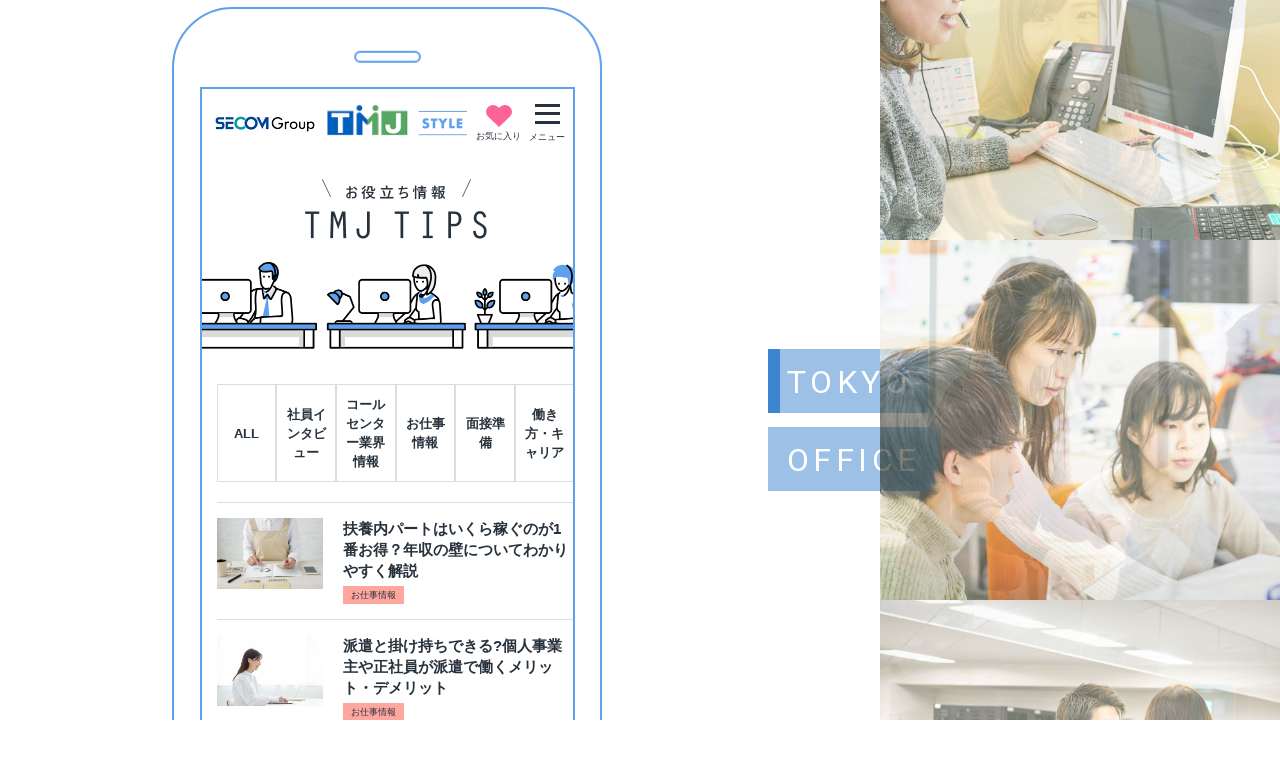

--- FILE ---
content_type: text/html; charset=UTF-8
request_url: https://saiyou.tmj.jp/column/page/4/
body_size: 60713
content:
<!DOCTYPE HTML>
<html xmlns="http://www.w3.org/1999/xhtml" lang="ja" xml:lang="ja">
<head>
<meta http-equiv="X-UA-Compatible" content="IE=edge">
<meta charset="UTF-8">
<meta name="viewport" content="width=device-width,initial-scale=1,user-scalable=no" />
<meta name="format-detection" content="telephone=no">

<link rel="apple-touch-icon" type="image/png" href="/wp-content/themes/tmj/img/apple-touch-icon.png">
<link rel="shortcut icon" type="image/x-ico" href="/favicon.ico">
<link rel="icon" type="image/x-ico" href="/favicon.ico">
<!-- Google Tag Manager -->
<script>(function(w,d,s,l,i){w[l]=w[l]||[];w[l].push({'gtm.start':
new Date().getTime(),event:'gtm.js'});var f=d.getElementsByTagName(s)[0],
j=d.createElement(s),dl=l!='dataLayer'?'&l='+l:'';j.async=true;j.src=
'https://www.googletagmanager.com/gtm.js?id='+i+dl;f.parentNode.insertBefore(j,f);
})(window,document,'script','dataLayer','GTM-T9MMZDCF');</script>
<!-- End Google Tag Manager -->

<!-- TMJ Google Tag Manager -->
<script>(function(w,d,s,l,i){w[l]=w[l]||[];w[l].push({'gtm.start':
new Date().getTime(),event:'gtm.js'});var f=d.getElementsByTagName(s)[0],
j=d.createElement(s),dl=l!='dataLayer'?'&l='+l:'';j.async=true;j.src=
'https://www.googletagmanager.com/gtm.js?id='+i+dl;f.parentNode.insertBefore(j,f);
})(window,document,'script','dataLayer','GTM-WS93L6S');</script>
<!-- End TMJ Google Tag Manager -->

<!-- Lis Google Tag Manager -->
<script>
(function(w,d,s,l,i){w[l]=w[l]||[];w[l].push({'gtm.start':
new Date().getTime(),event:'gtm.js'});var f=d.getElementsByTagName(s)[0],
j=d.createElement(s),dl=l!='dataLayer'?'&l='+l:'';j.async=true;j.src=
'https://www.googletagmanager.com/gtm.js?id='+i+dl;f.parentNode.insertBefore(j,f);
})(window,document,'script','dataLayer','GTM-WFM8RH9');
</script>
<!-- End Lis Google Tag Manager -->

<!-- Google tag (gtag.js) -->
<script async src="https://www.googletagmanager.com/gtag/js?id=AW-16714722083"></script>
<script>
  window.dataLayer = window.dataLayer || [];
  function gtag(){dataLayer.push(arguments);}
  gtag('js', new Date());

  gtag('config', 'AW-16714722083');
  gtag('config', 'AW-16714730010');
</script>
<script async src="https://s.yimg.jp/images/listing/tool/cv/ytag.js"></script>
<script>
window.yjDataLayer = window.yjDataLayer || [];
function ytag() { yjDataLayer.push(arguments); }
ytag({"type":"ycl_cookie", "config":{"ycl_use_non_cookie_storage":true}});
</script>

<title>お役立ち情報 | 全国のコールセンター・事務の求人・バイトならTMJ｜TMJスタイル - 4ページ</title>

		<!-- All in One SEO 4.9.3 - aioseo.com -->
	<meta name="robots" content="noindex, nofollow, max-image-preview:large" />
	<link rel="canonical" href="https://saiyou.tmj.jp/column/page/4/" />
	<link rel="prev" href="https://saiyou.tmj.jp/column/page/3/" />
	<link rel="next" href="https://saiyou.tmj.jp/column/page/5/" />
	<meta name="generator" content="All in One SEO (AIOSEO) 4.9.3" />
		<meta property="og:locale" content="ja_JP" />
		<meta property="og:site_name" content="全国のコールセンター・事務の求人・バイトならTMJ｜TMJスタイル" />
		<meta property="og:type" content="website" />
		<meta property="og:title" content="お役立ち情報 | 全国のコールセンター・事務の求人・バイトならTMJ｜TMJスタイル - 4ページ" />
		<meta property="og:url" content="https://saiyou.tmj.jp/column/page/4/" />
		<meta property="og:image" content="https://saiyou.tmj.jp/wp-content/uploads/2019/10/645.jpg" />
		<meta property="og:image:secure_url" content="https://saiyou.tmj.jp/wp-content/uploads/2019/10/645.jpg" />
		<meta property="og:image:width" content="570" />
		<meta property="og:image:height" content="321" />
		<meta name="twitter:card" content="summary" />
		<meta name="twitter:title" content="お役立ち情報 | 全国のコールセンター・事務の求人・バイトならTMJ｜TMJスタイル - 4ページ" />
		<meta name="twitter:image" content="https://saiyou.tmj.jp/wp-content/uploads/2019/10/645.jpg" />
		<script type="application/ld+json" class="aioseo-schema">
			{"@context":"https:\/\/schema.org","@graph":[{"@type":"BreadcrumbList","@id":"https:\/\/saiyou.tmj.jp\/column\/page\/4\/#breadcrumblist","itemListElement":[{"@type":"ListItem","@id":"https:\/\/saiyou.tmj.jp#listItem","position":1,"name":"\u30db\u30fc\u30e0","item":"https:\/\/saiyou.tmj.jp","nextItem":{"@type":"ListItem","@id":"https:\/\/saiyou.tmj.jp\/column\/#listItem","name":"\u4ee5\u4e0b\u306e\u305f\u3081\u306e\u30a2\u30fc\u30ab\u30a4\u30d6 %"}},{"@type":"ListItem","@id":"https:\/\/saiyou.tmj.jp\/column\/#listItem","position":2,"name":"\u4ee5\u4e0b\u306e\u305f\u3081\u306e\u30a2\u30fc\u30ab\u30a4\u30d6 %","item":"https:\/\/saiyou.tmj.jp\/column\/","nextItem":{"@type":"ListItem","@id":"https:\/\/saiyou.tmj.jp\/column\/page\/4#listItem","name":"\u30da\u30fc\u30b8 4"},"previousItem":{"@type":"ListItem","@id":"https:\/\/saiyou.tmj.jp#listItem","name":"\u30db\u30fc\u30e0"}},{"@type":"ListItem","@id":"https:\/\/saiyou.tmj.jp\/column\/page\/4#listItem","position":3,"name":"\u30da\u30fc\u30b8 4","previousItem":{"@type":"ListItem","@id":"https:\/\/saiyou.tmj.jp\/column\/#listItem","name":"\u4ee5\u4e0b\u306e\u305f\u3081\u306e\u30a2\u30fc\u30ab\u30a4\u30d6 %"}}]},{"@type":"CollectionPage","@id":"https:\/\/saiyou.tmj.jp\/column\/page\/4\/#collectionpage","url":"https:\/\/saiyou.tmj.jp\/column\/page\/4\/","name":"\u304a\u5f79\u7acb\u3061\u60c5\u5831 | \u5168\u56fd\u306e\u30b3\u30fc\u30eb\u30bb\u30f3\u30bf\u30fc\u30fb\u4e8b\u52d9\u306e\u6c42\u4eba\u30fb\u30d0\u30a4\u30c8\u306a\u3089TMJ\uff5cTMJ\u30b9\u30bf\u30a4\u30eb - 4\u30da\u30fc\u30b8","inLanguage":"ja","isPartOf":{"@id":"https:\/\/saiyou.tmj.jp\/#website"},"breadcrumb":{"@id":"https:\/\/saiyou.tmj.jp\/column\/page\/4\/#breadcrumblist"}},{"@type":"Organization","@id":"https:\/\/saiyou.tmj.jp\/#organization","name":"\u682a\u5f0f\u4f1a\u793e\uff34\uff2d\uff2a","url":"https:\/\/saiyou.tmj.jp\/","logo":{"@type":"ImageObject","url":"https:\/\/saiyou.tmj.jp\/wp-content\/uploads\/2020\/01\/tmj-logo.jpg","@id":"https:\/\/saiyou.tmj.jp\/column\/page\/4\/#organizationLogo","width":112,"height":112},"image":{"@id":"https:\/\/saiyou.tmj.jp\/column\/page\/4\/#organizationLogo"}},{"@type":"WebSite","@id":"https:\/\/saiyou.tmj.jp\/#website","url":"https:\/\/saiyou.tmj.jp\/","name":"\u5168\u56fd\u306e\u30b3\u30fc\u30eb\u30bb\u30f3\u30bf\u30fc\u30fb\u4e8b\u52d9\u306e\u6c42\u4eba\u30fb\u30d0\u30a4\u30c8\u306a\u3089TMJ\uff5cTMJ\u30b9\u30bf\u30a4\u30eb","inLanguage":"ja","publisher":{"@id":"https:\/\/saiyou.tmj.jp\/#organization"}}]}
		</script>
		<!-- All in One SEO -->

<link rel='dns-prefetch' href='//ajax.googleapis.com' />
<style id='wp-img-auto-sizes-contain-inline-css' type='text/css'>
img:is([sizes=auto i],[sizes^="auto," i]){contain-intrinsic-size:3000px 1500px}
/*# sourceURL=wp-img-auto-sizes-contain-inline-css */
</style>
<style id='wp-block-library-inline-css' type='text/css'>
:root{--wp-block-synced-color:#7a00df;--wp-block-synced-color--rgb:122,0,223;--wp-bound-block-color:var(--wp-block-synced-color);--wp-editor-canvas-background:#ddd;--wp-admin-theme-color:#007cba;--wp-admin-theme-color--rgb:0,124,186;--wp-admin-theme-color-darker-10:#006ba1;--wp-admin-theme-color-darker-10--rgb:0,107,160.5;--wp-admin-theme-color-darker-20:#005a87;--wp-admin-theme-color-darker-20--rgb:0,90,135;--wp-admin-border-width-focus:2px}@media (min-resolution:192dpi){:root{--wp-admin-border-width-focus:1.5px}}.wp-element-button{cursor:pointer}:root .has-very-light-gray-background-color{background-color:#eee}:root .has-very-dark-gray-background-color{background-color:#313131}:root .has-very-light-gray-color{color:#eee}:root .has-very-dark-gray-color{color:#313131}:root .has-vivid-green-cyan-to-vivid-cyan-blue-gradient-background{background:linear-gradient(135deg,#00d084,#0693e3)}:root .has-purple-crush-gradient-background{background:linear-gradient(135deg,#34e2e4,#4721fb 50%,#ab1dfe)}:root .has-hazy-dawn-gradient-background{background:linear-gradient(135deg,#faaca8,#dad0ec)}:root .has-subdued-olive-gradient-background{background:linear-gradient(135deg,#fafae1,#67a671)}:root .has-atomic-cream-gradient-background{background:linear-gradient(135deg,#fdd79a,#004a59)}:root .has-nightshade-gradient-background{background:linear-gradient(135deg,#330968,#31cdcf)}:root .has-midnight-gradient-background{background:linear-gradient(135deg,#020381,#2874fc)}:root{--wp--preset--font-size--normal:16px;--wp--preset--font-size--huge:42px}.has-regular-font-size{font-size:1em}.has-larger-font-size{font-size:2.625em}.has-normal-font-size{font-size:var(--wp--preset--font-size--normal)}.has-huge-font-size{font-size:var(--wp--preset--font-size--huge)}.has-text-align-center{text-align:center}.has-text-align-left{text-align:left}.has-text-align-right{text-align:right}.has-fit-text{white-space:nowrap!important}#end-resizable-editor-section{display:none}.aligncenter{clear:both}.items-justified-left{justify-content:flex-start}.items-justified-center{justify-content:center}.items-justified-right{justify-content:flex-end}.items-justified-space-between{justify-content:space-between}.screen-reader-text{border:0;clip-path:inset(50%);height:1px;margin:-1px;overflow:hidden;padding:0;position:absolute;width:1px;word-wrap:normal!important}.screen-reader-text:focus{background-color:#ddd;clip-path:none;color:#444;display:block;font-size:1em;height:auto;left:5px;line-height:normal;padding:15px 23px 14px;text-decoration:none;top:5px;width:auto;z-index:100000}html :where(.has-border-color){border-style:solid}html :where([style*=border-top-color]){border-top-style:solid}html :where([style*=border-right-color]){border-right-style:solid}html :where([style*=border-bottom-color]){border-bottom-style:solid}html :where([style*=border-left-color]){border-left-style:solid}html :where([style*=border-width]){border-style:solid}html :where([style*=border-top-width]){border-top-style:solid}html :where([style*=border-right-width]){border-right-style:solid}html :where([style*=border-bottom-width]){border-bottom-style:solid}html :where([style*=border-left-width]){border-left-style:solid}html :where(img[class*=wp-image-]){height:auto;max-width:100%}:where(figure){margin:0 0 1em}html :where(.is-position-sticky){--wp-admin--admin-bar--position-offset:var(--wp-admin--admin-bar--height,0px)}@media screen and (max-width:600px){html :where(.is-position-sticky){--wp-admin--admin-bar--position-offset:0px}}

/*# sourceURL=wp-block-library-inline-css */
</style><style id='global-styles-inline-css' type='text/css'>
:root{--wp--preset--aspect-ratio--square: 1;--wp--preset--aspect-ratio--4-3: 4/3;--wp--preset--aspect-ratio--3-4: 3/4;--wp--preset--aspect-ratio--3-2: 3/2;--wp--preset--aspect-ratio--2-3: 2/3;--wp--preset--aspect-ratio--16-9: 16/9;--wp--preset--aspect-ratio--9-16: 9/16;--wp--preset--color--black: #000000;--wp--preset--color--cyan-bluish-gray: #abb8c3;--wp--preset--color--white: #ffffff;--wp--preset--color--pale-pink: #f78da7;--wp--preset--color--vivid-red: #cf2e2e;--wp--preset--color--luminous-vivid-orange: #ff6900;--wp--preset--color--luminous-vivid-amber: #fcb900;--wp--preset--color--light-green-cyan: #7bdcb5;--wp--preset--color--vivid-green-cyan: #00d084;--wp--preset--color--pale-cyan-blue: #8ed1fc;--wp--preset--color--vivid-cyan-blue: #0693e3;--wp--preset--color--vivid-purple: #9b51e0;--wp--preset--gradient--vivid-cyan-blue-to-vivid-purple: linear-gradient(135deg,rgb(6,147,227) 0%,rgb(155,81,224) 100%);--wp--preset--gradient--light-green-cyan-to-vivid-green-cyan: linear-gradient(135deg,rgb(122,220,180) 0%,rgb(0,208,130) 100%);--wp--preset--gradient--luminous-vivid-amber-to-luminous-vivid-orange: linear-gradient(135deg,rgb(252,185,0) 0%,rgb(255,105,0) 100%);--wp--preset--gradient--luminous-vivid-orange-to-vivid-red: linear-gradient(135deg,rgb(255,105,0) 0%,rgb(207,46,46) 100%);--wp--preset--gradient--very-light-gray-to-cyan-bluish-gray: linear-gradient(135deg,rgb(238,238,238) 0%,rgb(169,184,195) 100%);--wp--preset--gradient--cool-to-warm-spectrum: linear-gradient(135deg,rgb(74,234,220) 0%,rgb(151,120,209) 20%,rgb(207,42,186) 40%,rgb(238,44,130) 60%,rgb(251,105,98) 80%,rgb(254,248,76) 100%);--wp--preset--gradient--blush-light-purple: linear-gradient(135deg,rgb(255,206,236) 0%,rgb(152,150,240) 100%);--wp--preset--gradient--blush-bordeaux: linear-gradient(135deg,rgb(254,205,165) 0%,rgb(254,45,45) 50%,rgb(107,0,62) 100%);--wp--preset--gradient--luminous-dusk: linear-gradient(135deg,rgb(255,203,112) 0%,rgb(199,81,192) 50%,rgb(65,88,208) 100%);--wp--preset--gradient--pale-ocean: linear-gradient(135deg,rgb(255,245,203) 0%,rgb(182,227,212) 50%,rgb(51,167,181) 100%);--wp--preset--gradient--electric-grass: linear-gradient(135deg,rgb(202,248,128) 0%,rgb(113,206,126) 100%);--wp--preset--gradient--midnight: linear-gradient(135deg,rgb(2,3,129) 0%,rgb(40,116,252) 100%);--wp--preset--font-size--small: 13px;--wp--preset--font-size--medium: 20px;--wp--preset--font-size--large: 36px;--wp--preset--font-size--x-large: 42px;--wp--preset--spacing--20: 0.44rem;--wp--preset--spacing--30: 0.67rem;--wp--preset--spacing--40: 1rem;--wp--preset--spacing--50: 1.5rem;--wp--preset--spacing--60: 2.25rem;--wp--preset--spacing--70: 3.38rem;--wp--preset--spacing--80: 5.06rem;--wp--preset--shadow--natural: 6px 6px 9px rgba(0, 0, 0, 0.2);--wp--preset--shadow--deep: 12px 12px 50px rgba(0, 0, 0, 0.4);--wp--preset--shadow--sharp: 6px 6px 0px rgba(0, 0, 0, 0.2);--wp--preset--shadow--outlined: 6px 6px 0px -3px rgb(255, 255, 255), 6px 6px rgb(0, 0, 0);--wp--preset--shadow--crisp: 6px 6px 0px rgb(0, 0, 0);}:where(.is-layout-flex){gap: 0.5em;}:where(.is-layout-grid){gap: 0.5em;}body .is-layout-flex{display: flex;}.is-layout-flex{flex-wrap: wrap;align-items: center;}.is-layout-flex > :is(*, div){margin: 0;}body .is-layout-grid{display: grid;}.is-layout-grid > :is(*, div){margin: 0;}:where(.wp-block-columns.is-layout-flex){gap: 2em;}:where(.wp-block-columns.is-layout-grid){gap: 2em;}:where(.wp-block-post-template.is-layout-flex){gap: 1.25em;}:where(.wp-block-post-template.is-layout-grid){gap: 1.25em;}.has-black-color{color: var(--wp--preset--color--black) !important;}.has-cyan-bluish-gray-color{color: var(--wp--preset--color--cyan-bluish-gray) !important;}.has-white-color{color: var(--wp--preset--color--white) !important;}.has-pale-pink-color{color: var(--wp--preset--color--pale-pink) !important;}.has-vivid-red-color{color: var(--wp--preset--color--vivid-red) !important;}.has-luminous-vivid-orange-color{color: var(--wp--preset--color--luminous-vivid-orange) !important;}.has-luminous-vivid-amber-color{color: var(--wp--preset--color--luminous-vivid-amber) !important;}.has-light-green-cyan-color{color: var(--wp--preset--color--light-green-cyan) !important;}.has-vivid-green-cyan-color{color: var(--wp--preset--color--vivid-green-cyan) !important;}.has-pale-cyan-blue-color{color: var(--wp--preset--color--pale-cyan-blue) !important;}.has-vivid-cyan-blue-color{color: var(--wp--preset--color--vivid-cyan-blue) !important;}.has-vivid-purple-color{color: var(--wp--preset--color--vivid-purple) !important;}.has-black-background-color{background-color: var(--wp--preset--color--black) !important;}.has-cyan-bluish-gray-background-color{background-color: var(--wp--preset--color--cyan-bluish-gray) !important;}.has-white-background-color{background-color: var(--wp--preset--color--white) !important;}.has-pale-pink-background-color{background-color: var(--wp--preset--color--pale-pink) !important;}.has-vivid-red-background-color{background-color: var(--wp--preset--color--vivid-red) !important;}.has-luminous-vivid-orange-background-color{background-color: var(--wp--preset--color--luminous-vivid-orange) !important;}.has-luminous-vivid-amber-background-color{background-color: var(--wp--preset--color--luminous-vivid-amber) !important;}.has-light-green-cyan-background-color{background-color: var(--wp--preset--color--light-green-cyan) !important;}.has-vivid-green-cyan-background-color{background-color: var(--wp--preset--color--vivid-green-cyan) !important;}.has-pale-cyan-blue-background-color{background-color: var(--wp--preset--color--pale-cyan-blue) !important;}.has-vivid-cyan-blue-background-color{background-color: var(--wp--preset--color--vivid-cyan-blue) !important;}.has-vivid-purple-background-color{background-color: var(--wp--preset--color--vivid-purple) !important;}.has-black-border-color{border-color: var(--wp--preset--color--black) !important;}.has-cyan-bluish-gray-border-color{border-color: var(--wp--preset--color--cyan-bluish-gray) !important;}.has-white-border-color{border-color: var(--wp--preset--color--white) !important;}.has-pale-pink-border-color{border-color: var(--wp--preset--color--pale-pink) !important;}.has-vivid-red-border-color{border-color: var(--wp--preset--color--vivid-red) !important;}.has-luminous-vivid-orange-border-color{border-color: var(--wp--preset--color--luminous-vivid-orange) !important;}.has-luminous-vivid-amber-border-color{border-color: var(--wp--preset--color--luminous-vivid-amber) !important;}.has-light-green-cyan-border-color{border-color: var(--wp--preset--color--light-green-cyan) !important;}.has-vivid-green-cyan-border-color{border-color: var(--wp--preset--color--vivid-green-cyan) !important;}.has-pale-cyan-blue-border-color{border-color: var(--wp--preset--color--pale-cyan-blue) !important;}.has-vivid-cyan-blue-border-color{border-color: var(--wp--preset--color--vivid-cyan-blue) !important;}.has-vivid-purple-border-color{border-color: var(--wp--preset--color--vivid-purple) !important;}.has-vivid-cyan-blue-to-vivid-purple-gradient-background{background: var(--wp--preset--gradient--vivid-cyan-blue-to-vivid-purple) !important;}.has-light-green-cyan-to-vivid-green-cyan-gradient-background{background: var(--wp--preset--gradient--light-green-cyan-to-vivid-green-cyan) !important;}.has-luminous-vivid-amber-to-luminous-vivid-orange-gradient-background{background: var(--wp--preset--gradient--luminous-vivid-amber-to-luminous-vivid-orange) !important;}.has-luminous-vivid-orange-to-vivid-red-gradient-background{background: var(--wp--preset--gradient--luminous-vivid-orange-to-vivid-red) !important;}.has-very-light-gray-to-cyan-bluish-gray-gradient-background{background: var(--wp--preset--gradient--very-light-gray-to-cyan-bluish-gray) !important;}.has-cool-to-warm-spectrum-gradient-background{background: var(--wp--preset--gradient--cool-to-warm-spectrum) !important;}.has-blush-light-purple-gradient-background{background: var(--wp--preset--gradient--blush-light-purple) !important;}.has-blush-bordeaux-gradient-background{background: var(--wp--preset--gradient--blush-bordeaux) !important;}.has-luminous-dusk-gradient-background{background: var(--wp--preset--gradient--luminous-dusk) !important;}.has-pale-ocean-gradient-background{background: var(--wp--preset--gradient--pale-ocean) !important;}.has-electric-grass-gradient-background{background: var(--wp--preset--gradient--electric-grass) !important;}.has-midnight-gradient-background{background: var(--wp--preset--gradient--midnight) !important;}.has-small-font-size{font-size: var(--wp--preset--font-size--small) !important;}.has-medium-font-size{font-size: var(--wp--preset--font-size--medium) !important;}.has-large-font-size{font-size: var(--wp--preset--font-size--large) !important;}.has-x-large-font-size{font-size: var(--wp--preset--font-size--x-large) !important;}
/*# sourceURL=global-styles-inline-css */
</style>

<style id='classic-theme-styles-inline-css' type='text/css'>
/*! This file is auto-generated */
.wp-block-button__link{color:#fff;background-color:#32373c;border-radius:9999px;box-shadow:none;text-decoration:none;padding:calc(.667em + 2px) calc(1.333em + 2px);font-size:1.125em}.wp-block-file__button{background:#32373c;color:#fff;text-decoration:none}
/*# sourceURL=/wp-includes/css/classic-themes.min.css */
</style>
<link rel='stylesheet' id='c-slick-css' href='https://saiyou.tmj.jp/wp-content/themes/tmj/css/slick.css?ver=1.0' type='text/css' media='all' />
<link rel='stylesheet' id='c-common-css' href='https://saiyou.tmj.jp/wp-content/themes/tmj/css/common.css?ver=2.0' type='text/css' media='all' />
<link rel='stylesheet' id='c-column-css' href='https://saiyou.tmj.jp/wp-content/themes/tmj/css/column.css?ver=1.0' type='text/css' media='all' />
<!-- Stream WordPress user activity plugin v4.1.1 -->

</head>

<body data-tmpdir="https://saiyou.tmj.jp/wp-content/themes/tmj/">
<!-- Google Tag Manager (noscript) -->
<noscript><iframe src="https://www.googletagmanager.com/ns.html?id=GTM-T9MMZDCF"
height="0" width="0" style="display:none;visibility:hidden"></iframe></noscript>
<!-- End Google Tag Manager (noscript) -->

<!-- TMJ Google Tag Manager (noscript) -->
<noscript><iframe src="https://www.googletagmanager.com/ns.html?id=GTM-WS93L6S"
height="0" width="0" style="display:none;visibility:hidden"></iframe></noscript>
<!-- End TMJ Google Tag Manager (noscript) -->

<!-- Lis Google Tag Manager (noscript) -->
<noscript><iframe src="https://www.googletagmanager.com/ns.html?id=GTM-WFM8RH9"
height="0" width="0" style="display:none;visibility:hidden"></iframe></noscript>
<!-- End Lis Google Tag Manager (noscript) -->

<div class="pc_bg">

<div class="pc_slider">
	<div class="tokyo slide">
		<div class="txtwrap roboto">
			<div>
				<p class="line1"><span>TOKYO</span></p>
				<p class="line2"><span>OFFICE</span></p>
			</div>
		</div>
	</div>
	<div class="sapporo slide">
		<div class="txtwrap roboto">
			<div>
				<p class="line1"><span>SAPPORO</span></p>
				<p class="line2"><span>OFFICE</span></p>
			</div>
		</div>
	</div>
	<div class="fukuoka slide">
		<div class="txtwrap roboto">
			<div>
				<p class="line1"><span>FUKUOKA</span></p>
				<p class="line2"><span>OFFICE</span></p>
			</div>
		</div>
	</div>
</div>

<div class="pc_monitorwrap">
<div class="pc_scrollarea">

<header>
	<div class="wrap">
		<p class="secom_logo"><a href="https://www.secom.co.jp/corporate/"><img src="https://saiyou.tmj.jp/wp-content/themes/tmj/img/common/SECOMGroup_logo.png" alt="SECOMGroup"></a></p>	
			<p class="logo"><a href="https://saiyou.tmj.jp/"><img src="https://saiyou.tmj.jp/wp-content/themes/tmj/img/common/logo.svg" alt="TMJスタイル"></a></p>
			<div class="fav"><a href="https://saiyou.tmj.jp/fav/">
			<p class="ico">
				<img src="https://saiyou.tmj.jp/wp-content/themes/tmj/img/common/fav_ico.svg" alt="お気に入り">
						</p>
			<p class="txt">お気に入り</p>
		</a></div>
		<div class="menu_trigger">
			<p class="line"><span></span><span></span><span></span></p>
			<p class="txt">メニュー</p>
		</div>
		<nav id="gnav">
			<div class="navwrap">
				<ul class="usernav grid2" style="list-style: none;">
									<li><a href="https://saiyou.tmj.jp/registration/" class="btntype2">マイページ登録</a></li>
					<li><a href="https://saiyou.tmj.jp/mypage-login.php" class="btntype2 btnwhite">ログイン</a></li>
								</ul>
				<ul class="pagenav" style="list-style: none;">
					<li><a href="https://saiyou.tmj.jp/?s">求人検索</a></li>
				<!--
					<li><a href="#">職種紹介</a></li>
					<li><a href="#">身につくスキル</a></li>
				-->
					<li><a href="https://saiyou.tmj.jp/office/">拠点紹介</a></li>
					<li><a href="https://saiyou.tmj.jp/column/">お役立ち情報</a></li>
					<li><a href="https://saiyou.tmj.jp/faq/">よくあるご質問</a></li>
				<!--
					<li><a href="#">スタッフブログ</a></li>
				-->
				</ul>
				<p class="closebtn roboto"><span>CLOSE</span></p>
			</div>
		</nav>
	</div>
</header>

<main>
<section id="column">
	<div class="wrap">
		<h1 class="imgttl tac"><img src="https://saiyou.tmj.jp/wp-content/themes/tmj/img/column/page_ttl.png" alt="お役立ち情報 TMJ TIPS"></h1>
		<p class="img tac width_max"><img src="https://saiyou.tmj.jp/wp-content/themes/tmj/img/column/page_img.png" alt="お役立ち情報 TMJ TIPS"></p>
		<ul class="tab_btn">
			<li><a href="https://saiyou.tmj.jp/column/">ALL</a></li>
						<li><a href="https://saiyou.tmj.jp/cat_column/interview-2/">社員インタビュー</a></li>
						<li><a href="https://saiyou.tmj.jp/cat_column/callcenter/">コールセンター業界情報</a></li>
						<li><a href="https://saiyou.tmj.jp/cat_column/job/">お仕事情報</a></li>
						<li><a href="https://saiyou.tmj.jp/cat_column/interview/">面接準備</a></li>
						<li><a href="https://saiyou.tmj.jp/cat_column/career/">働き方・キャリア</a></li>
					</ul>
		<ul class="list">
						<li>
				<a href="https://saiyou.tmj.jp/column/35638/">
					<p class="thumb">
											<img width="212" height="141" src="https://saiyou.tmj.jp/wp-content/uploads/2024/03/掲載用）キャプチャ.jpeg" class="attachment-column_list size-column_list wp-post-image" alt="扶養内パートはいくら稼ぐのが1番お得？年収の壁についてわかりやすく解説" decoding="async" />										</p>
					<div class="txtwrap">
						<h2 class="ttl">
							扶養内パートはいくら稼ぐのが1番お得？年収の壁についてわかりやすく解説						</h2>	
												<p class="cgtag"><span style='background:#ffa69e;' class="bg-job">お仕事情報</span></p>
											</div>
				</a>
			</li>
						<li>
				<a href="https://saiyou.tmj.jp/column/35545/">
					<p class="thumb">
											<img width="212" height="141" src="https://saiyou.tmj.jp/wp-content/uploads/2024/03/掲載用）キャッチ-16.jpeg" class="attachment-column_list size-column_list wp-post-image" alt="派遣と掛け持ちできる?個人事業主や正社員が派遣で働くメリット・デメリット" decoding="async" />										</p>
					<div class="txtwrap">
						<h2 class="ttl">
							派遣と掛け持ちできる?個人事業主や正社員が派遣で働くメリット・デメリット						</h2>	
												<p class="cgtag"><span style='background:#ffa69e;' class="bg-job">お仕事情報</span></p>
											</div>
				</a>
			</li>
						<li>
				<a href="https://saiyou.tmj.jp/column/35292/">
					<p class="thumb">
											<img width="212" height="141" src="https://saiyou.tmj.jp/wp-content/uploads/2024/03/掲載用）キャッチ-4.jpeg" class="attachment-column_list size-column_list wp-post-image" alt="事務職の平均年収はいくら？年齢別の年収相場・年収が高い職種を紹介" decoding="async" />										</p>
					<div class="txtwrap">
						<h2 class="ttl">
							事務職の平均年収はいくら？年齢別の年収相場・年収が高い職種を紹介						</h2>	
												<p class="cgtag"><span style='background:#ffa69e;' class="bg-job">お仕事情報</span></p>
											</div>
				</a>
			</li>
						<li>
				<a href="https://saiyou.tmj.jp/column/35113/">
					<p class="thumb">
											<img width="212" height="141" src="https://saiyou.tmj.jp/wp-content/uploads/2024/03/掲載用）キャッチ-15.jpeg" class="attachment-column_list size-column_list wp-post-image" alt="派遣社員の手取りはいくら？計算方法や職種・月収別で紹介！" decoding="async" loading="lazy" />										</p>
					<div class="txtwrap">
						<h2 class="ttl">
							派遣社員の手取りはいくら？計算方法や職種・月収別で紹介！						</h2>	
												<p class="cgtag"><span style='background:#ffa69e;' class="bg-job">お仕事情報</span></p>
											</div>
				</a>
			</li>
						<li>
				<a href="https://saiyou.tmj.jp/column/34894/">
					<p class="thumb">
											<img width="212" height="141" src="https://saiyou.tmj.jp/wp-content/uploads/2024/02/掲載用）キャッチ-3.jpeg" class="attachment-column_list size-column_list wp-post-image" alt="パートやアルバイトの履歴書はどう作成する?項目別の書き方や提出方法" decoding="async" loading="lazy" />										</p>
					<div class="txtwrap">
						<h2 class="ttl">
							パートやアルバイトの履歴書はどう作成する?項目別の書き方や提出方法						</h2>	
												<p class="cgtag"><span style='background:#ffa69e;' class="bg-job">お仕事情報</span></p>
											</div>
				</a>
			</li>
						<li>
				<a href="https://saiyou.tmj.jp/column/34731/">
					<p class="thumb">
											<img width="212" height="141" src="https://saiyou.tmj.jp/wp-content/uploads/2024/02/掲載用）キャッチ-2.jpeg" class="attachment-column_list size-column_list wp-post-image" alt="派遣登録だけして働かなくてもいいの?登録しておくメリットと注意点" decoding="async" loading="lazy" />										</p>
					<div class="txtwrap">
						<h2 class="ttl">
							派遣登録だけして働かなくてもいいの?登録しておくメリットと注意点						</h2>	
												<p class="cgtag"><span style='background:#ffa69e;' class="bg-job">お仕事情報</span></p>
											</div>
				</a>
			</li>
						<li>
				<a href="https://saiyou.tmj.jp/column/34566/">
					<p class="thumb">
											<img width="212" height="159" src="https://saiyou.tmj.jp/wp-content/uploads/2024/02/掲載用）キャッチ-14.jpeg" class="attachment-column_list size-column_list wp-post-image" alt="コールセンターで副業する6つのメリットと押さえておくべき注意点まとめ" decoding="async" loading="lazy" />										</p>
					<div class="txtwrap">
						<h2 class="ttl">
							コールセンターで副業する6つのメリットと押さえておくべき注意点まとめ						</h2>	
												<p class="cgtag"><span style='background:#95d5b2;' class="bg-callcenter">コールセンター業界情報</span></p>
											</div>
				</a>
			</li>
						<li>
				<a href="https://saiyou.tmj.jp/column/34390/">
					<p class="thumb">
											<img width="212" height="141" src="https://saiyou.tmj.jp/wp-content/uploads/2024/02/掲載用）キャッチ-1.jpeg" class="attachment-column_list size-column_list wp-post-image" alt="派遣社員の平均年収はいくら?都道府県・職種別の年収を紹介" decoding="async" loading="lazy" />										</p>
					<div class="txtwrap">
						<h2 class="ttl">
							派遣社員の平均年収はいくら?都道府県・職種別の年収を紹介						</h2>	
												<p class="cgtag"><span style='background:#ffa69e;' class="bg-job">お仕事情報</span></p>
											</div>
				</a>
			</li>
						<li>
				<a href="https://saiyou.tmj.jp/column/34225/">
					<p class="thumb">
											<img width="212" height="119" src="https://saiyou.tmj.jp/wp-content/uploads/2024/01/掲載用）キャッチ-13.jpeg" class="attachment-column_list size-column_list wp-post-image" alt="【徹底解説！】コールセンターバイトのメリットって？役立つ 6 選をご紹介！" decoding="async" loading="lazy" />										</p>
					<div class="txtwrap">
						<h2 class="ttl">
							【徹底解説！】コールセンターバイトのメリットって？役立つ 6 選をご紹介！						</h2>	
												<p class="cgtag"><span style='background:#95d5b2;' class="bg-callcenter">コールセンター業界情報</span></p>
											</div>
				</a>
			</li>
						<li>
				<a href="https://saiyou.tmj.jp/column/33975/">
					<p class="thumb">
											<img width="212" height="159" src="https://saiyou.tmj.jp/wp-content/uploads/2024/01/掲載用）キャッチ.jpeg" class="attachment-column_list size-column_list wp-post-image" alt="主婦（主夫）がパートを辞めたいときの手続きの流れや理由の伝え方" decoding="async" loading="lazy" />										</p>
					<div class="txtwrap">
						<h2 class="ttl">
							主婦（主夫）がパートを辞めたいときの手続きの流れや理由の伝え方						</h2>	
												<p class="cgtag"><span style='background:#ffa69e;' class="bg-job">お仕事情報</span></p>
											</div>
				</a>
			</li>
			</ul>
		<div class="pagerwrap">
	<ul class='page-numbers'>
	<li><a class="page-numbers" href="https://saiyou.tmj.jp/column/">1</a></li>
	<li><a class="page-numbers" href="https://saiyou.tmj.jp/column/page/2/">2</a></li>
	<li><a class="page-numbers" href="https://saiyou.tmj.jp/column/page/3/">3</a></li>
	<li><span aria-current="page" class="page-numbers current">4</span></li>
	<li><a class="page-numbers" href="https://saiyou.tmj.jp/column/page/5/">5</a></li>
	<li><a class="page-numbers" href="https://saiyou.tmj.jp/column/page/6/">6</a></li>
	<li><a class="page-numbers" href="https://saiyou.tmj.jp/column/page/7/">7</a></li>
	<li><span class="page-numbers dots">&hellip;</span></li>
	<li><a class="page-numbers" href="https://saiyou.tmj.jp/column/page/16/">16</a></li>
</ul>
				<ul class="pager2">
					<li class="prev"><a href="https://saiyou.tmj.jp/column/page/3/" >前のページへ</a></li>
					<li class="next"><a href="https://saiyou.tmj.jp/column/page/5/" >次のページへ</a></li>
				</ul>
		</div>
	</div>
</section>
<!-- /#column -->
	<div id="area" class="popup_menu" data-popup="area">
		<div class="overlay"></div>
		<p class="closebtn"><img src="https://saiyou.tmj.jp/wp-content/themes/tmj/img/common/close_white.svg" alt="閉じる"></p>
		<div class="wrap">
			<p class="ttltype2">見たい求人エリアを選択してください</p>
			<div class="inner">
				<div class="grid2">
									<label class="selectbtn">
						<input type="radio" name="area" value="3" checked><span>関東</span>
					</label>
									<label class="selectbtn">
						<input type="radio" name="area" value="1"><span>北海道</span>
					</label>
									<label class="selectbtn">
						<input type="radio" name="area" value="2"><span>東北</span>
					</label>
									<label class="selectbtn">
						<input type="radio" name="area" value="4"><span>東海</span>
					</label>
									<label class="selectbtn">
						<input type="radio" name="area" value="5"><span>甲信越・北陸</span>
					</label>
									<label class="selectbtn">
						<input type="radio" name="area" value="6"><span>関西</span>
					</label>
									<label class="selectbtn">
						<input type="radio" name="area" value="7"><span>中国・四国</span>
					</label>
									<label class="selectbtn">
						<input type="radio" name="area" value="8"><span>九州</span>
					</label>
								</div>
				<div class="job_hits_wrap">
					<p class="job_hits">あなたに合った求人<strong>000件</strong></p>
					<button class="clear">クリア</button>
				</div>
				<button type="button" class="btntype1 btnlong submit">この条件で設定</button>
			</div>
		</div>
	</div>
	<!-- /.popup 見たい求人エリア -->

	<div id="pref" class="popup_menu" data-popup="popup1">
		<div class="overlay"></div>
		<p class="closebtn"><img src="https://saiyou.tmj.jp/wp-content/themes/tmj/img/common/close_white.svg" alt="閉じる"></p>
		<div class="wrap">
			<p class="ttltype2">都道府県を選択</p>
			<div class="inner">
							<div id="area1" class="grid2" style="display:none;">
									<label class="selectbtn">
						<input type="checkbox" name="pref" value="1"><span>北海道</span>
					</label>
								</div>
							<div id="area2" class="grid2" style="display:none;">
									<label class="selectbtn">
						<input type="checkbox" name="pref" value="2"><span>青森県</span>
					</label>
									<label class="selectbtn">
						<input type="checkbox" name="pref" value="3"><span>岩手県</span>
					</label>
									<label class="selectbtn">
						<input type="checkbox" name="pref" value="4"><span>宮城県</span>
					</label>
									<label class="selectbtn">
						<input type="checkbox" name="pref" value="5"><span>秋田県</span>
					</label>
									<label class="selectbtn">
						<input type="checkbox" name="pref" value="6"><span>山形県</span>
					</label>
									<label class="selectbtn">
						<input type="checkbox" name="pref" value="7"><span>福島県</span>
					</label>
								</div>
							<div id="area3" class="grid2" style="display:none;">
									<label class="selectbtn">
						<input type="checkbox" name="pref" value="13"><span>東京都</span>
					</label>
									<label class="selectbtn">
						<input type="checkbox" name="pref" value="14"><span>神奈川県</span>
					</label>
									<label class="selectbtn">
						<input type="checkbox" name="pref" value="11"><span>埼玉県</span>
					</label>
									<label class="selectbtn">
						<input type="checkbox" name="pref" value="12"><span>千葉県</span>
					</label>
									<label class="selectbtn">
						<input type="checkbox" name="pref" value="10"><span>群馬県</span>
					</label>
									<label class="selectbtn">
						<input type="checkbox" name="pref" value="9"><span>栃木県</span>
					</label>
									<label class="selectbtn">
						<input type="checkbox" name="pref" value="8"><span>茨城県</span>
					</label>
								</div>
							<div id="area4" class="grid2" style="display:none;">
									<label class="selectbtn">
						<input type="checkbox" name="pref" value="21"><span>岐阜県</span>
					</label>
									<label class="selectbtn">
						<input type="checkbox" name="pref" value="22"><span>静岡県</span>
					</label>
									<label class="selectbtn">
						<input type="checkbox" name="pref" value="23"><span>愛知県</span>
					</label>
									<label class="selectbtn">
						<input type="checkbox" name="pref" value="24"><span>三重県</span>
					</label>
								</div>
							<div id="area5" class="grid2" style="display:none;">
									<label class="selectbtn">
						<input type="checkbox" name="pref" value="15"><span>新潟県</span>
					</label>
									<label class="selectbtn">
						<input type="checkbox" name="pref" value="16"><span>富山県</span>
					</label>
									<label class="selectbtn">
						<input type="checkbox" name="pref" value="17"><span>石川県</span>
					</label>
									<label class="selectbtn">
						<input type="checkbox" name="pref" value="18"><span>福井県</span>
					</label>
									<label class="selectbtn">
						<input type="checkbox" name="pref" value="19"><span>山梨県</span>
					</label>
									<label class="selectbtn">
						<input type="checkbox" name="pref" value="20"><span>長野県</span>
					</label>
								</div>
							<div id="area6" class="grid2" style="display:none;">
									<label class="selectbtn">
						<input type="checkbox" name="pref" value="25"><span>滋賀県</span>
					</label>
									<label class="selectbtn">
						<input type="checkbox" name="pref" value="26"><span>京都府</span>
					</label>
									<label class="selectbtn">
						<input type="checkbox" name="pref" value="27"><span>大阪府</span>
					</label>
									<label class="selectbtn">
						<input type="checkbox" name="pref" value="28"><span>兵庫県</span>
					</label>
									<label class="selectbtn">
						<input type="checkbox" name="pref" value="29"><span>奈良県</span>
					</label>
									<label class="selectbtn">
						<input type="checkbox" name="pref" value="30"><span>和歌山県</span>
					</label>
								</div>
							<div id="area7" class="grid2" style="display:none;">
									<label class="selectbtn">
						<input type="checkbox" name="pref" value="31"><span>鳥取県</span>
					</label>
									<label class="selectbtn">
						<input type="checkbox" name="pref" value="32"><span>島根県</span>
					</label>
									<label class="selectbtn">
						<input type="checkbox" name="pref" value="33"><span>岡山県</span>
					</label>
									<label class="selectbtn">
						<input type="checkbox" name="pref" value="34"><span>広島県</span>
					</label>
									<label class="selectbtn">
						<input type="checkbox" name="pref" value="35"><span>山口県</span>
					</label>
									<label class="selectbtn">
						<input type="checkbox" name="pref" value="36"><span>徳島県</span>
					</label>
									<label class="selectbtn">
						<input type="checkbox" name="pref" value="37"><span>香川県</span>
					</label>
									<label class="selectbtn">
						<input type="checkbox" name="pref" value="38"><span>愛媛県</span>
					</label>
									<label class="selectbtn">
						<input type="checkbox" name="pref" value="39"><span>高知県</span>
					</label>
								</div>
							<div id="area8" class="grid2" style="display:none;">
									<label class="selectbtn">
						<input type="checkbox" name="pref" value="40"><span>福岡県</span>
					</label>
									<label class="selectbtn">
						<input type="checkbox" name="pref" value="41"><span>佐賀県</span>
					</label>
									<label class="selectbtn">
						<input type="checkbox" name="pref" value="42"><span>長崎県</span>
					</label>
									<label class="selectbtn">
						<input type="checkbox" name="pref" value="43"><span>熊本県</span>
					</label>
									<label class="selectbtn">
						<input type="checkbox" name="pref" value="44"><span>大分県</span>
					</label>
									<label class="selectbtn">
						<input type="checkbox" name="pref" value="45"><span>宮崎県</span>
					</label>
									<label class="selectbtn">
						<input type="checkbox" name="pref" value="46"><span>鹿児島県</span>
					</label>
									<label class="selectbtn">
						<input type="checkbox" name="pref" value="47"><span>沖縄県</span>
					</label>
								</div>
							<div class="job_hits_wrap">
					<p class="job_hits">あなたに合った求人<strong>000件</strong></p>
					<button class="clear">クリア</button>
				</div>
				<button type="button" class="btntype1 btnlong submit">この条件で設定</button>
			</div>
		</div>
	</div>
	<!-- /.popup 都道府県を選択 -->

	<div id="hourly_pay" class="popup_menu" data-popup="popup2">
		<div class="overlay"></div>
		<p class="closebtn"><img src="https://saiyou.tmj.jp/wp-content/themes/tmj/img/common/close_white.svg" alt="閉じる"></p>
		<div class="wrap">
			<p class="ttltype2">時給を選択</p>
			<div class="inner">
				<div class="grid2">
																		<label class="selectbtn">
						<input type="radio" name="hourly_pay" value="1000"><span>1000円以上</span>
					</label>
														<label class="selectbtn">
						<input type="radio" name="hourly_pay" value="1100"><span>1100円以上</span>
					</label>
														<label class="selectbtn">
						<input type="radio" name="hourly_pay" value="1200"><span>1200円以上</span>
					</label>
														<label class="selectbtn">
						<input type="radio" name="hourly_pay" value="1300"><span>1300円以上</span>
					</label>
														<label class="selectbtn">
						<input type="radio" name="hourly_pay" value="1400"><span>1400円以上</span>
					</label>
														<label class="selectbtn">
						<input type="radio" name="hourly_pay" value="1500"><span>1500円以上</span>
					</label>
														<label class="selectbtn">
						<input type="radio" name="hourly_pay" value="1600"><span>1600円以上</span>
					</label>
														<label class="selectbtn">
						<input type="radio" name="hourly_pay" value="1700"><span>1700円以上</span>
					</label>
														<label class="selectbtn">
						<input type="radio" name="hourly_pay" value="1800"><span>1800円以上</span>
					</label>
														<label class="selectbtn">
						<input type="radio" name="hourly_pay" value="1900"><span>1900円以上</span>
					</label>
														<label class="selectbtn">
						<input type="radio" name="hourly_pay" value="2000"><span>2000円以上</span>
					</label>
								</div>
				<div class="job_hits_wrap">
					<p class="job_hits">あなたに合った求人<strong>000件</strong></p>
					<button class="clear">クリア</button>
				</div>
				<button type="button" class="btntype1 btnlong submit">この条件で設定</button>
			</div>
		</div>
	</div>
	<!-- /.popup 時給を選択 -->

	<div id="monthly_pay" class="popup_menu" data-popup="popup5">
		<div class="overlay"></div>
		<p class="closebtn"><img src="https://saiyou.tmj.jp/wp-content/themes/tmj/img/common/close_white.svg" alt="閉じる"></p>
		<div class="wrap">
			<p class="ttltype2">月給を選択</p>
			<div class="inner">
				<div class="grid2">
																		<label class="selectbtn">
						<input type="radio" name="monthly_pay" value="210000"><span>21万円以上</span>
					</label>
														<label class="selectbtn">
						<input type="radio" name="monthly_pay" value="250000"><span>25万円以上</span>
					</label>
														<label class="selectbtn">
						<input type="radio" name="monthly_pay" value="270000"><span>27万円以上</span>
					</label>
														<label class="selectbtn">
						<input type="radio" name="monthly_pay" value="300000"><span>30万円以上</span>
					</label>
								</div>
				<div class="job_hits_wrap">
					<p class="job_hits">あなたに合った求人<strong>000件</strong></p>
					<button class="clear">クリア</button>
				</div>
				<button type="button" class="btntype1 btnlong submit">この条件で設定</button>
			</div>
		</div>
	</div>
	<!-- /.popup 月給を選択 -->

	<div id="o" class="popup_menu" data-popup="popup3">
		<div class="overlay"></div>
		<p class="closebtn"><img src="https://saiyou.tmj.jp/wp-content/themes/tmj/img/common/close_white.svg" alt="閉じる"></p>
		<div class="wrap">
			<p class="ttltype2">職種を選択</p>
			<div class="inner">
				<div class="grid2">
														<label class="selectbtn">
						<input type="checkbox" name="o" value="43"><span>事務系専門職</span>
					</label>
														<label class="selectbtn">
						<input type="checkbox" name="o" value="42"><span>【一般事務】スーパーバイザー・リーダー</span>
					</label>
														<label class="selectbtn">
						<input type="checkbox" name="o" value="2"><span>【コールスタッフ】受信</span>
					</label>
														<label class="selectbtn">
						<input type="checkbox" name="o" value="3"><span>【コールスタッフ】発信</span>
					</label>
														<label class="selectbtn">
						<input type="checkbox" name="o" value="4"><span>【コールスタッフ】<br />
受発信</span>
					</label>
														<label class="selectbtn">
						<input type="checkbox" name="o" value="5"><span>【コールスタッフ】<br />
スーパーバイザー</span>
					</label>
														<label class="selectbtn">
						<input type="checkbox" name="o" value="6"><span>【一般事務】データ入力</span>
					</label>
														<label class="selectbtn">
						<input type="checkbox" name="o" value="7"><span>【一般事務】<br />
サポート業務</span>
					</label>
														<label class="selectbtn">
						<input type="checkbox" name="o" value="8"><span>【一般事務】受付</span>
					</label>
														<label class="selectbtn">
						<input type="checkbox" name="o" value="10"><span>営業・営業サポート</span>
					</label>
								</div>
				<div class="job_hits_wrap">
					<p class="job_hits">あなたに合った求人<strong>000件</strong></p>
					<button class="clear">クリア</button>
				</div>
				<button type="button" class="btntype1 btnlong submit">この条件で設定</button>
			</div>
		</div>
	</div>
	<!-- /.popup 職種を選択 -->

	<div id="c" class="popup_menu" data-popup="popup4">
		<div class="overlay"></div>
		<p class="closebtn"><img src="https://saiyou.tmj.jp/wp-content/themes/tmj/img/common/close_white.svg" alt="閉じる"></p>
		<div class="wrap">
			<p class="ttltype2">こだわり条件から探す</p>
			<div class="inner">
				<div class="grid2">
																			<label class="selectbtn">
						<input type="checkbox" name="c" value="110"><span>正社員</span>
					</label>
																								<label class="selectbtn">
						<input type="checkbox" name="c" value="109"><span>管理者（SV・LSV）</span>
					</label>
																																	<label class="selectbtn">
						<input type="checkbox" name="c" value="13"><span>経験者歓迎</span>
					</label>
																								<label class="selectbtn">
						<input type="checkbox" name="c" value="12"><span>未経験OK</span>
					</label>
																								<label class="selectbtn">
						<input type="checkbox" name="c" value="94"><span>フリーター歓迎</span>
					</label>
																								<label class="selectbtn">
						<input type="checkbox" name="c" value="106"><span>学生歓迎</span>
					</label>
																								<label class="selectbtn">
						<input type="checkbox" name="c" value="101"><span>第二新卒歓迎</span>
					</label>
																								<label class="selectbtn">
						<input type="checkbox" name="c" value="102"><span>学歴不問</span>
					</label>
																								<label class="selectbtn">
						<input type="checkbox" name="c" value="108"><span>障害者採用</span>
					</label>
																								<label class="selectbtn">
						<input type="checkbox" name="c" value="95"><span>主婦・主夫歓迎</span>
					</label>
																								<label class="selectbtn">
						<input type="checkbox" name="c" value="105"><span>副業・WワークOK</span>
					</label>
																								<label class="selectbtn">
						<input type="checkbox" name="c" value="103"><span>有資格者歓迎</span>
					</label>
																								<label class="selectbtn">
						<input type="checkbox" name="c" value="99"><span>U・Iターン歓迎</span>
					</label>
																								<label class="selectbtn">
						<input type="checkbox" name="c" value="17"><span>扶養内勤務OK</span>
					</label>
																								<label class="selectbtn">
						<input type="checkbox" name="c" value="100"><span>ブランクOK</span>
					</label>
																								<label class="selectbtn">
						<input type="checkbox" name="c" value="96"><span>40代以上も応募可</span>
					</label>
																								<label class="selectbtn">
						<input type="checkbox" name="c" value="97"><span>50代以上も応募可</span>
					</label>
																								<label class="selectbtn">
						<input type="checkbox" name="c" value="98"><span>60代以上も応募可</span>
					</label>
																																	<label class="selectbtn">
						<input type="checkbox" name="c" value="11"><span>高時給</span>
					</label>
																																	<label class="selectbtn">
						<input type="checkbox" name="c" value="20"><span>服装自由</span>
					</label>
																								<label class="selectbtn">
						<input type="checkbox" name="c" value="70"><span>大量募集</span>
					</label>
																								<label class="selectbtn">
						<input type="checkbox" name="c" value="21"><span>オープニング</span>
					</label>
																								<label class="selectbtn">
						<input type="checkbox" name="c" value="69"><span>ネイルOK</span>
					</label>
																								<label class="selectbtn">
						<input type="checkbox" name="c" value="68"><span>ひげOK</span>
					</label>
																								<label class="selectbtn">
						<input type="checkbox" name="c" value="67"><span>髪型・髪色自由</span>
					</label>
																								<label class="selectbtn">
						<input type="checkbox" name="c" value="66"><span>ピアスOK</span>
					</label>
																								<label class="selectbtn">
						<input type="checkbox" name="c" value="65"><span>英語</span>
					</label>
																								<label class="selectbtn">
						<input type="checkbox" name="c" value="64"><span>在宅OK</span>
					</label>
																								<label class="selectbtn">
						<input type="checkbox" name="c" value="63"><span>完全在宅</span>
					</label>
																								<label class="selectbtn">
						<input type="checkbox" name="c" value="61"><span>車通勤OK</span>
					</label>
																								<label class="selectbtn">
						<input type="checkbox" name="c" value="60"><span>駅近5分以内</span>
					</label>
																																	<label class="selectbtn">
						<input type="checkbox" name="c" value="76"><span>残業月20時間以内</span>
					</label>
																								<label class="selectbtn">
						<input type="checkbox" name="c" value="75"><span>残業なし</span>
					</label>
																								<label class="selectbtn">
						<input type="checkbox" name="c" value="74"><span>週4日以上OK</span>
					</label>
																								<label class="selectbtn">
						<input type="checkbox" name="c" value="72"><span>月1シフト提出</span>
					</label>
																								<label class="selectbtn">
						<input type="checkbox" name="c" value="71"><span>シフト自由</span>
					</label>
																								<label class="selectbtn">
						<input type="checkbox" name="c" value="14"><span>選べるシフト</span>
					</label>
																								<label class="selectbtn">
						<input type="checkbox" name="c" value="15"><span>週2,3日からOK</span>
					</label>
																								<label class="selectbtn">
						<input type="checkbox" name="c" value="16"><span>土日祝休み</span>
					</label>
																								<label class="selectbtn">
						<input type="checkbox" name="c" value="77"><span>平日のみOK</span>
					</label>
																																	<label class="selectbtn">
						<input type="checkbox" name="c" value="19"><span>長期</span>
					</label>
																								<label class="selectbtn">
						<input type="checkbox" name="c" value="18"><span>短期</span>
					</label>
																																	<label class="selectbtn">
						<input type="checkbox" name="c" value="83"><span>給与前払いOK</span>
					</label>
																								<label class="selectbtn">
						<input type="checkbox" name="c" value="82"><span>昇格あり</span>
					</label>
																								<label class="selectbtn">
						<input type="checkbox" name="c" value="81"><span>昇給あり</span>
					</label>
																								<label class="selectbtn">
						<input type="checkbox" name="c" value="80"><span>賞与あり</span>
					</label>
																								<label class="selectbtn">
						<input type="checkbox" name="c" value="79"><span>産休・育休取得実績あり</span>
					</label>
																								<label class="selectbtn">
						<input type="checkbox" name="c" value="78"><span>長期休暇あり</span>
					</label>
																								<label class="selectbtn">
						<input type="checkbox" name="c" value="22"><span>正社員登用あり</span>
					</label>
																								<label class="selectbtn">
						<input type="checkbox" name="c" value="46"><span>友人紹介</span>
					</label>
																								<label class="selectbtn">
						<input type="checkbox" name="c" value="93"><span>友達と応募OK</span>
					</label>
																								<label class="selectbtn">
						<input type="checkbox" name="c" value="92"><span>即日勤務OK</span>
					</label>
																								<label class="selectbtn">
						<input type="checkbox" name="c" value="91"><span>履歴書不要</span>
					</label>
																								<label class="selectbtn">
						<input type="checkbox" name="c" value="90"><span>転勤なし</span>
					</label>
																								<label class="selectbtn">
						<input type="checkbox" name="c" value="89"><span>育児サポートあり</span>
					</label>
																								<label class="selectbtn">
						<input type="checkbox" name="c" value="88"><span>資格取得支援あり</span>
					</label>
																								<label class="selectbtn">
						<input type="checkbox" name="c" value="87"><span>研修あり</span>
					</label>
																								<label class="selectbtn">
						<input type="checkbox" name="c" value="86"><span>送迎あり</span>
					</label>
																								<label class="selectbtn">
						<input type="checkbox" name="c" value="85"><span>社会保険完備</span>
					</label>
																								<label class="selectbtn">
						<input type="checkbox" name="c" value="84"><span>交通費支給</span>
					</label>
																															</div>
				<div class="job_hits_wrap">
					<p class="job_hits">あなたに合った求人<strong>000件</strong></p>
					<button class="clear">クリア</button>
				</div>
				<button type="button" class="btntype1 btnlong submit">この条件で設定</button>
			</div>
		</div>
	</div>
	<!-- /.popup こだわり条件を選択 -->
</main>

<footer>
		<p class="pagetop"><a href="#"><img src="https://saiyou.tmj.jp/wp-content/themes/tmj/img/common/pagetop.svg" alt="ページトップ"></a></p>
		<div class="f_link">
		<div class="wrap">
			<ul>
				<li><a href="https://www.tmj.jp/company/about/" target="_blank">会社概要</a></li>
				<li><a href="https://saiyou.tmj.jp/office/" target="_blank">拠点紹介</a></li>
				<li><a href="https://saiyou.tmj.jp/sitemap/" target="_blank">サイトマップ</a></li>
			</ul>
			<ul>
				<li><a href="https://saiyou.tmj.jp/privacy/" target="_blank">個人情報保護方針</a></li>
				<li><a href="https://saiyou.tmj.jp/contact/" target="_blank">お問い合わせ</a></li>
				<li></li>
			</ul>
		</div>
	</div>
	<div class="f_info">
		<div class="wrap">
			<p class="logo"><img src="https://saiyou.tmj.jp/wp-content/themes/tmj/img/common/logo.svg" alt="TMJスタイル"></p>
			<p class="copyright">&copy; 2019 TMJ, Inc All Rights Reserved.</p>
		</div>
	</div>
</footer>

</div>
</div>
</div>
<script type="speculationrules">
{"prefetch":[{"source":"document","where":{"and":[{"href_matches":"/*"},{"not":{"href_matches":["/wp-*.php","/wp-admin/*","/wp-content/uploads/*","/wp-content/*","/wp-content/plugins/*","/wp-content/themes/tmj/*","/*\\?(.+)"]}},{"not":{"selector_matches":"a[rel~=\"nofollow\"]"}},{"not":{"selector_matches":".no-prefetch, .no-prefetch a"}}]},"eagerness":"conservative"}]}
</script>
<script type="text/javascript" src="https://ajax.googleapis.com/ajax/libs/jquery/2.2.4/jquery.min.js?ver=1.0" id="s-jquery-js"></script>
<script type="text/javascript" src="https://saiyou.tmj.jp/wp-content/themes/tmj/js/jquery.cookie.js?ver=1.0" id="s-cookie-js"></script>
<script type="text/javascript" src="https://saiyou.tmj.jp/wp-content/themes/tmj/js/slick.min.js?ver=1.0" id="s-slick-js"></script>
<script type="text/javascript" id="s-main-js-extra">
/* <![CDATA[ */
var JOB_COUNT = {"api":"https://saiyou.tmj.jp/wp-admin/admin-ajax.php","action":"job_count-action","nonce":"d1b741efbe"};
//# sourceURL=s-main-js-extra
/* ]]> */
</script>
<script type="text/javascript" src="https://saiyou.tmj.jp/wp-content/themes/tmj/js/main.js?ver=1768530417" id="s-main-js"></script>
<script type="text/javascript" id="ajax-js-extra">
/* <![CDATA[ */
var wpAjax = {"ajaxUrl":"https://saiyou.tmj.jp/wp-admin/admin-ajax.php"};
//# sourceURL=ajax-js-extra
/* ]]> */
</script>
<script type="text/javascript" src="https://saiyou.tmj.jp/wp-content/themes/tmj/js/script.js" id="ajax-js"></script>

<script type="text/javascript" src="https://uploads.mattrz-cx.com/uploads/client/tag/3103/index.js"></script>

<script>
window.yjDataLayer = window.yjDataLayer || [];
function yss_retargeting() { yjDataLayer.push(arguments); }
yss_retargeting({
  "type":"yss_retargeting",
  "config": {
    "yahoo_ss_retargeting_id": "1001345945",
    "yahoo_sstag_custom_params": {}
  }
});
function ytag() { yjDataLayer.push(arguments); }
ytag({
  "type":"yjad_retargeting",
  "config":{
    "yahoo_retargeting_id": "9HIZWDVS1B",
    "yahoo_retargeting_label": "",
    "yahoo_retargeting_page_type": "",
    "yahoo_retargeting_items":[
      {item_id: '', category_id: '', price: '', quantity: ''}
    ]
  }
});
</script>
</body>
</html>


--- FILE ---
content_type: text/css
request_url: https://saiyou.tmj.jp/wp-content/themes/tmj/css/common.css?ver=2.0
body_size: 33993
content:
@charset "UTF-8";

/* ---------------------------------------
  基本情報
-----------------------------------------*/

/* フォント読み込み
--------------------------------*/
@import url('https://fonts.googleapis.com/css?family=Oxygen:400,700&display=swap');
@import url('https://fonts.googleapis.com/css?family=Roboto:400,500,700&display=swap');

/* スタイルリセット
--------------------------------*/
html,body{	height:100%;}
html{
	font-size:62.5%;
    overflow-y: scroll;
}
body, h1, h2, h3, h4, h5, h6, p, address,
ul, ol, li, dl, dt, dd,
table, th, td, img, form ,figure{
	margin: 0;
	padding: 0;
	border: none;
	line-height: 100%;
	list-style-type: none;
	font-style: normal;
	font-weight: normal;
	font-family: "游ゴシック", "Yu Gothic", "游ゴシック体", YuGothic,"Hiragino Kaku Gothic Pro","ヒラギノ角ゴ Pro W3","メイリオ",Meiryo,"ＭＳ Ｐゴシック",Arial,Verdana,sans-serif;
	text-align: left;
	color: #28323C;
	font-size: 1.5rem;
	line-height: 1.86;
}
html > img[src*="https://b90.yahoo.co.jp"] {
	display: none;
}
body{
	-webkit-text-size-adjust: 100%;
}
body a {
	text-decoration: none;
	color: #28323C;
}
img{
	width: 100%;
	max-width: 100%;
	height: auto;
}
*,*:after,*:before{
	box-sizing: border-box;
	outline: none;
}
@media screen and (min-width: 769px) {
	.sp{
		display: none!important;
	}
}
@media screen and (max-width: 768px) {
	.pc{
		display: none!important;
	}
	body.fixed,body.fixed2,body.fixed3{
		position: fixed;
		top: 0;
		left: 0;
		width: 100%;
		height: 100%;
	}
}

/* フォームリセット
--------------------------------*/
input, button, textarea, select {
	margin: 0;
	padding: 0;
	background: none;
	border: none;
	border-radius: 0;
	outline: none;
	-webkit-appearance: none;
	-moz-appearance: none;
	appearance: none;
	font-size: 1.5rem;
	line-height: 1.86;
	color: #28323C;
	font-family: "游ゴシック", "Yu Gothic", "游ゴシック体", YuGothic,"Hiragino Kaku Gothic Pro","ヒラギノ角ゴ Pro W3","メイリオ",Meiryo,"ＭＳ Ｐゴシック",Arial,Verdana,sans-serif;
}
textarea{
	resize: vertical;
}
select::-ms-expand {
	display: none;
}
::-webkit-input-placeholder {
	color: #ACACAC;
}
:-ms-input-placeholder {
	color: #ACACAC;
}
::placeholder{
	color: #ACACAC;
}

/* フォント
--------------------------------*/
.roboto,.roboto *{
	font-family: 'Roboto', sans-serif!important;
}
.oxygen{
	font-family: 'Oxygen', sans-serif!important;
	letter-spacing: .1em;
	font-weight: 700;
}

/* 汎用スタイル
--------------------------------*/
.wrap{
	width: calc(100% - 30px);
	margin: 0 auto;
}
.aligncenter{
	display: block;
	margin: 0 auto;
}
.alignright{
	float: right;
}
.alignleft{
	float: left;
}
.ulblue{
	color: #5EA0EB;
	text-decoration: underline;
}
.tac{
	text-align: center!important;
}
.tar{
	text-align: right!important;
}
.tal{
	text-align: left!important;
}
.width_max{
	width: calc(100% + 30px);
	margin-left: -15px;
}
.white{
	color: #fff!important;
}
.bg-color1{
	background: #4FC4CE!important;
}
.bg-color2{
	background: #F0749D!important;
}
.bg-color3{
	background: #AADB3C!important;
}
.bg-apply{
	background: #D2E8EA;
}
.bg-before{
	background: #F5DCE5;
}
.bg-after{
	background: #E6F2CA;
}
.noshadow{
	box-shadow: none!important;
}

/* ---------------------------------------------
  header
-----------------------------------------------*/
header{
	background: #fff;
	position: fixed;
	top: 0;
	left: 0;
	z-index: 102;
	width: 100%;
	border-bottom: 1px solid #EDEDED;
}
header .wrap{
	width: calc(100% - 15px);
	height: 70px;
	display: flex;
	align-items: center;
}
header .logo{
	width: 140px;
}
header .secom_logo{
	margin: 4px 12px 0 6px;
}
/*header .areabtn{
	line-height: 2;
	margin-left: 12px;
}
.mobile header .areabtn{
	line-height: 1.4;
}
header .areabtn a{
	font-size: 1.2rem;
	line-height: 1.5;
	vertical-align: text-bottom;
	font-weight: bold;
	border: 1px solid #28323C;
	display: inline-block;
	border-radius: 12px;
	padding: 2px 16px 2px 8px;
	position: relative;
}
header .areabtn a::before{
	content: '';
	position: absolute;
	top: calc(50% - 1px);
	right: 7px;
	width: 5px;
	height: 5px;
	border-bottom: 1px solid #28323C;
	border-right: 1px solid #28323C;
	transform: translateY(-50%) rotate(45deg);
}*/
header .fav{
	margin-left: auto;
}
header .fav a{
	display: block;
}
header .fav .ico{
	line-height: 1;
	width: 26px;
	display: block;
	margin: 0 auto;
	position: relative;
}
header .fav .txt{
	font-size: .9rem;
	line-height: 1.6;
	text-align: center;
}
header .fav .count{
	font-size: .9rem;
	line-height: 1.2;
	min-width: 14px;
	color: #FFFFFF;
	text-align: center;
	position: absolute;
	top: -4px;
	right: -8px;
	padding: 1px;
	background: #5EA0EB;
	border-radius: 12px;
}
header .menu_trigger{
	margin-left: 8px;
	cursor: pointer;
}
header .menu_trigger .line{
	line-height: 1;
	margin: 0 auto;
	width: 25px;
	height: 20px;
	position: relative;
	margin-bottom: 6px;
}
header .menu_trigger .line span{
	display: block;
	position: absolute;
	left: 0;
	width: 100%;
	height: 3px;
	background: #28323C;
	transition: .3s;
}
header .menu_trigger .line span:nth-child(1){
	top: 0;
}
header .menu_trigger .line span:nth-child(2){
	top: calc(50% - 2px);
}
header .menu_trigger .line span:nth-child(3){
	bottom: 0;
}
header .menu_trigger .txt{
	font-size: .9rem;
	line-height: 1.6;
	text-align: center;
}
header .menu_trigger.active .line span:nth-child(1){
	top: 50%;
	transform: rotate(135deg);
}
header .menu_trigger.active .line span:nth-child(2){
	opacity: 0;
}
header .menu_trigger.active .line span:nth-child(3){
	top: 50%;
	bottom: auto;
	transform: rotate(-135deg);
}
#gnav{
	width: 100%;
	position: absolute;
	top: 70px;
	left: 0;
	height: calc(100vh - 70px);
	padding-bottom: 12px;
	background: #fff;
	overflow-y: auto;
	display: none;
	border-top: 1px solid #EDEDED;
}
#gnav .usernav{
	display: flex;
	width: calc(100% - 30px);
	margin: 0 auto;
	padding: 12px 0;
}
#gnav .usernav a{
	width: 100%;
}
#gnav .pagenav li{
	border-top: 1px solid #EDEDED;
}
#gnav .pagenav li:last-child{
	border-bottom: 1px solid #EDEDED;
}
#gnav .pagenav li a{
	padding: 10px 35px 10px 15px;
	display: block;
	width: 100%;
	position: relative;
}
#gnav .pagenav li a::before{
	content: '';
	position: absolute;
	top: 50%;
	right: 15px;
	width: 9px;
	height: 9px;
	border-top: 2px solid #5EA0EB;
	border-right: 2px solid #5EA0EB;
	transform: translateY(-50%) rotate(45deg);
}
#gnav .closebtn{
	font-size: 2rem;
	font-weight: 400;
	color: #5EA0EB;
	text-align: center;
	margin-top: 25px;
}
#gnav .closebtn span{
	display: inline-block;
	position: relative;
	padding-left: 20px;
	cursor: pointer;
}
#gnav .closebtn span::before{
	content: '';
	position: absolute;
	top: 50%;
	left: 0;
	transform: translateY(-50%);
	background: url(../img/common/close_blue.svg) no-repeat center center /contain;
	width: 14px;
	height: 14px;
}
@media screen and (max-width: 575px) {
	header .logo{
		width: 135px;
	}
	header .secom_logo{
		margin: 0 4px;
	}
	header .secom_logo img {
		width: 80px;
	}
	header .fav .txt,
	header .menu_trigger .txt {
		font-size: .8rem;
	}
	header .menu_trigger {
		margin-left: 6px;
	}
}

/* ---------------------------------------------
  main
-----------------------------------------------*/
main{
	display: block;
	padding-top: 70px;
}
section{
	padding: 20px 0;
}

/* grid
--------------------------------*/
.grid2,
.grid3{
	display: flex;
	justify-content: flex-start;
	flex-wrap: wrap;
}
.grid2 > *{
	width: calc((100% - 10px) / 2);
	margin-right: 10px;
}
.grid3 > *{
	width: calc((100% - 10px * 2) / 3);
	margin-right: 10px;
}
.grid2 > *:nth-child(2n),
.grid3 > *:nth-child(3n){
	margin-right: 0;
}
.grid2 > *:nth-child(n+3),
.grid3 > *:nth-child(n+4){
	margin-top: 10px;
}

/* タイトル
--------------------------------*/
.ttltype1{
	font-size: .8rem;
	font-weight: bold;
	text-align: center;
	padding-bottom: 10px;
	position: relative;
	margin-bottom: 18px;
}
.ttltype1 strong{
	font-size: 1.8rem;
	line-height: 1.4;
	display: block;
}
.ttltype1::before{
	content: '';
	position: absolute;
	left: 0;
	right: 0;
	bottom: 0;
	margin: 0 auto;
	width: 30px;
	height: 3px;
	background: #28323C;
}
.ttltype1.white::before{
	background: #FFFFFF;
}
.ttltype2{
	font-size: 1.3rem;
	padding: 8px 18px;
	background: #E0EFFD;
}
.ttltype3{
	font-size: 1.8rem;
	line-height: 1.5;
	font-weight: bold;
	color: #5EA0EB;
	text-align: center;
}
.ttltype4{
	font-size: 1.8rem;
	line-height: 1.5;
	font-weight: bold;
}
.ttltype4.ttlsmall{
	font-size: 1.6rem;
}
.ttltype5,
.artttl4{
	font-size: 1.6rem;
	line-height: 1.5;
	font-weight: bold;
	background: #E0EFFD;
	padding: 9px 10px;
}
.ttltype5.ttlgray,
.artttl4.ttlgray{
	background: #F6F6F6;
}
.ttltype5.ttlsmall{
	font-size: 1.2rem;
}
.ttltype5.ttlblue{
	background: #5EA0EB;
	color: #fff;
	font-weight: bold;
}
.ttltype6,
.artttl1{
	font-size: 1.6rem;
	line-height: 1.44;
	font-weight: bold;
	border: 1px solid #5EA0EB;
	margin-right: 3px;
	padding: 11px 15px;
	position: relative;
	background: #FFFFFF;
}
.ttltype6::before,
.artttl1::before{
	content: '';
	position: absolute;
	bottom: -3px;
	right: -3px;
	height: 100%;
	width: 100%;
	background: #5EA0EB;
	z-index: -1;
}
.ttltype7,
.artttl2{
	font-size: 1.6rem;
	line-height: 1.44;
	padding-bottom: 7px;
	font-weight: bold;
	border-bottom: 2px dashed #5EA0EB;
}
.ttltype8,
.artttl3{
	font-size: 1.6rem;
	line-height: 1.44;
	padding-bottom: 7px;
	font-weight: bold;
	background: url(../img/common/ul.png) repeat-x left bottom;
	background-size: 13px auto;
}
.ttltype9,
.artttl6{
	font-size: 1.6rem;
	line-height: 1.44;
	padding-bottom: 7px;
	font-weight: bold;
	border-bottom: 1px solid #5EA0EB;
	position: relative;
}
.ttltype9::before,
.artttl6::before{
	content: '';
	position: absolute;
	bottom: -7px;
	left: 45px;
	width: 15px;
	height: 12px;
	background: #FFFFFF;
	border-right: 1px solid #5EA0EB;
	border-bottom: 1px solid #5EA0EB;
	transform: rotate(60deg) skew(35deg);
}
.ttltype10,
.artttl5{
	font-size: 1.6rem;
	line-height: 1.44;
	padding: 2px 7px 5px 10px;
	font-weight: bold;
	border-left: 6px solid #5EA0EB;
	border-bottom: 1px solid #5EA0EB;
	position: relative;
}
.ttltype11{
	font-size: 1.5rem;
	padding-bottom: 5px;
	font-weight: bold;
	border-bottom: 1px solid #DDDDDD;
}
.ttltype12{
	text-align: center;
	font-size: 1.8rem;
	color: #5EA0EB;
	font-weight: bold;
}
.ttltype13{
	text-align: center;
	font-size: 1.6rem;
	font-weight: bold;
	background: #fff;
	padding: 8px 10px 7px;
	margin-bottom: 15px;
	border: 1px solid #5EA0EB;
	border-right: 3px solid #5EA0EB;
	border-bottom: 3px solid #5EA0EB;
}

/* ボタン
--------------------------------*/
.btntype1,
.btntype2,
.btntype3{
	font-size: 1.4rem;
	text-align: center;
	font-weight: bold;
	color: #FFFFFF;
	background: #015FBF;
	border: 1px solid #015FBF;
	border-radius: 4px;
	height: 48px;
	display: flex;
	align-items: center;
	justify-content: center;
	/* width: 148px; */
	width: 46%;
	margin: 0 auto;
	position: relative;
	box-shadow: 0 3px 6px rgba(0,0,0,0.16);
	cursor: pointer;
}
.btntype1::before{
	content: '';
	position: absolute;
	top: 50%;
	right: 15px;
	width: 7px;
	height: 7px;
	border-top: 2px solid #fff;
	border-right: 2px solid #fff;
	transform: translateY(-50%) rotate(45deg);
}
.btntype1.btnlong{
	width: 69.5%;
}
.btntype1.btn100{
	width: 100%;
}
.btntype1.btnorange,
.btntype2{
	background: #FFAF00;
	border-color: #FFAF00;
}
.btntype2.btnwhite{
	color: #FFAF00;
	background: #FFF;
}
.btntype1.btnblue,
.btntype2.btnblue{
	background: #5EA0EB;
	border-color: #5EA0EB;
}
.btntype1.btnblue2,
.btntype2.btnblue2{
	color: #28323C;
	background: #EAF2FA;
	border-color: #EAF2FA;
	box-shadow: none;
	border-radius: 10px;
	width: 56%;
}
.btntype1.btnwhite2,
.btntype2.btnwhite2{
	color: #5EA0EB;
	border-color: #5EA0EB;
	background: #FFF;
}
.btntype2.btngray{
	color: #28323C;
	background: #E6E6E6;
	border-color: #E6E6E6;
}
.btntype1.btnwhite2::before{
	border-color: #5EA0EB;
}
.btntype3{
	font-size: 1.1rem;
	height: 30px;
	line-height: 30px;
	color: #5EA0EB;
	border-color: #5EA0EB;
	background: #FFF;
	cursor: pointer;
}
.btntype4{
	font-size: 1.1rem;
	text-align: center;
	height: 40px;
	line-height: 40px;
	color: #fff;
	background: #5EA0EB;
	display: block;
	max-width: 172px;
	border-radius: 3px;
	position: relative;
	cursor: pointer;
}
.btntype4::before,
.btntype4::after{
	content: '';
	position: absolute;
	top: 50%;
	transform: translateY(-50%);
	background: #fff;
}
.btntype4::before{
	left: 10px;
	width: 10px;
	height: 2px;
}
.btntype4::after{
	left: 14px;
	height: 10px;
	width: 2px;
}
.btntype5{
	font-size: 1.4rem;
	text-align: center;
	font-weight: bold;
	height: 40px;
	line-height: 40px;
	color: #fff;
	background: #5EA0EB;
	display: block;
	max-width: 210px;
	border-radius: 3px;
	margin: 0 auto;
	position: relative;
	cursor: pointer;
}
.btntype5::before{
	content: '';
	position: absolute;
	top: 50%;
	right: 15px;
	width: 7px;
	height: 7px;
	border-top: 2px solid #fff;
	border-right: 2px solid #fff;
	transform: translateY(-50%) rotate(45deg);
}

/* フォームスタイル
--------------------------------*/
select,
input[type="text"],
input[type="password"],
input[type="email"],
.select_dmy,
.areabtn,
textarea{
	width: 100%;
	line-height: 40px;
	height: 40px;
	background: #FFFFFF;
	border: 1px solid #ACACAC;
	border-radius: 3px;
	padding: 0 10px;
}
textarea{
	height: 216px;
}
.selectwrap,
.select_dmy_wrap,
.select_area{
	height: 40px;
	width: 100%;
	position: relative;
}
select,
.select_dmy,
.areabtn{
	padding-right: 30px;
	cursor: pointer;
}
.select_dmy,
.areabtn{
	overflow: hidden;
}
.selectwrap::before,
.select_dmy_wrap::before,
.select_area::before{
	content: '';
	position: absolute;
	top: 50%;
	right: 10px;
	width: 8px;
	height: 8px;
	border-top: 2px solid #ACACAC;
	border-right: 2px solid #ACACAC;
	transform: translateY(-50%) rotate(45deg);
	pointer-events: none;
}
.selectwrap::before{
	top: 47%;
	transform: translateY(-50%) rotate(135deg);
}
.selectbtn{
	display: block;
	position: relative;
}
.selectbtn input{
	visibility: hidden;
	width: 1px;
	position: absolute;
	top: 0;
	left: 0;
}
.selectbtn span{
	font-size: 1.2rem;
	line-height: 1.42;
	border: 1px solid #ACACAC;
	border-radius: 3px;
	padding: 10px 5px;
	display: flex;
	align-items: center;
	justify-content: center;
	width: 100%;
	height: 100%;
	text-align: center;
	background: #FFFFFF;
	cursor: pointer;
}
.selectbtn input:checked+span{
	color: #FFFFFF!important;
	background: #5EA0EB!important;
	border: 1px solid #5EA0EB;
}

/* ようこそ
--------------------------------*/
.welcome{
	padding: 5px 0;
	border-top: 1px solid #EDEDED;
	border-bottom: 1px solid #EDEDED;
}
.welcome .wrap{
	display: flex;
	justify-content: space-between;
	align-items: center;
}
.welcome .name{
	font-size: 1.1rem;
}
.welcome .logout{
	font-size: 1.1rem;
	color: #015FBF;
	cursor: pointer;
}
.welcome .logout a{
	color: #015FBF;
}

/* 検索
--------------------------------*/
.pay_input{
	display: flex;
	justify-content: flex-start;
}
.pay_input .selectwrap{
	width: 90px;
	margin-right: 10px;
}
.pay_input .select_dmy_wrap{
	width: calc(100% - 90px - 10px);
}
.job_hits{
	font-size: 1.5rem;
	font-weight: bold;
	color: #5EA0EB;
	text-align: center;
}
.job_hits strong{
	font-size: 2.1rem;
	margin-left: 5px;
}
.job_hits_wrap{
	display: flex;
	align-items: center;
	justify-content: center;
}
.job_hits_wrap .job_hits{
	padding: 0 10px;
	border-bottom: 1px solid #ACACAC;
}
.job_hits_wrap .clear{
	font-size: 1.2rem;
	height: 30px;
	padding: 2px 5px;
	border-radius: 5px;
	background: #FFFFFF;
	border: 1px solid #ACACAC;
	margin-left: 10px;
	cursor: pointer;
}

/* popup
--------------------------------*/
.popup_menu{
	position: fixed;
	top: 0;
	left: 0;
	width: 100%;
	height: 100%;
	z-index: 102;
	overflow-y: auto;
	padding-bottom: 10px;
	display: none;
}
.popup_menu .overlay{
	position: fixed;
	top: 0;
	left: 0;
	background: rgba(112,112,112,.8);
	width: 100%;
	height: 100%;
}
.popup_menu .overlay+.wrap{
	margin-top: 30px;
}
.popup_menu .closebtn,
.popup_menu .wrap{
	position: relative;
	z-index: 1;
}
.popup_menu .closebtn{
	width: 17px;
	margin: 10px 15px 0 auto;
}
.popup_menu .inner{
	padding: 20px 18px;
	background: #FFFFFF;
}
.popup_menu .job_hits_wrap{
	margin-top: 20px;
}
.popup_menu .submit{
	margin-top: 20px;
	width: calc(66% + 36px);
}

/* ページャー
--------------------------------*/
.pagerwrap .page-numbers{
	display: flex;
	justify-content: center;
	align-items: center;
	margin-top: 20px;
}
.pagerwrap .page-numbers li{
	margin: 0 10px;
}
.pagerwrap .page-numbers li a,
.pagerwrap .page-numbers li span{
	font-size: 1.6rem;
	font-weight: bold;
	display: block;
	text-align: center;
}
.pagerwrap .page-numbers li span:not(.dots){
	color: #5EA0EB;
}
.pagerwrap .pager2{
	display: flex;
	justify-content: space-between;
	margin-top: 25px;
}
.pagerwrap .pager2 li.next{
	margin-left: auto;
}
.pagerwrap .pager2 li a{
	font-size: 1.3rem;
	text-align: center;
	font-weight: bold;
	display: block;
	height: 50px;
	width: 140px;
	line-height: 50px;
	background: #FFFFFF;
	border-radius: 10px;
	position: relative;
}
.pagerwrap .pager2 li.next a{
	padding-right: 10px;
}
.pagerwrap .pager2 li.prev a{
	padding-left: 10px;
}
.pagerwrap .pager2 li.next a::before,
.pagerwrap .pager2 li.prev a::before{
	content: '';
	position: absolute;
	top: 50%;
	border-top: 2px solid #28323C;
	border-right: 2px solid #28323C;
	width: 8px;
	height: 8px;
	transform: translateY(-50%) rotate(45deg);
}
.pagerwrap .pager2 li.next a::before{
	right: 20px;
}
.pagerwrap .pager2 li.prev a::before{
	left: 20px;
	transform: translateY(-50%) rotate(225deg);
}

/* タグ
--------------------------------*/
.tag_list{
	display: flex;
	align-items: center;
	justify-content: center;
	flex-wrap: wrap;
	width: calc(100% + 10px);
	margin: -8px 0 0 -5px;
}
.tag_list li{
  width: 46%;
	margin: 0 1%;
	margin-top: 8px;
}
.tag_list li a{
	font-size: 1.2rem;
	font-weight: bold;
	text-align: center;
	color: #5EA0EB;
	padding: 5px 14px;
	border-radius: 15px;
	display: block;
	background: #EAF2FA;
}

/* pickupスライダー
--------------------------------*/
.pickup_slider .slide a{
	display: block;
	padding: 10px 10px 30px;
	position: relative;
	border: 1px solid #5EA0EB;
	margin: 21px 12px 6px;
	background: #FFFFFF;
	border-radius: 3px;
	box-shadow: 2px 2px 3px rgba(0,0,0,0.16);
}
.pickup_slider .slide .mark{
	font-size: 1rem;
	line-height: 1.3;
	text-align: center;
	font-weight: bold;
	color: #fff;
	display: flex;
	justify-content: center;
	align-items: center;
	width: 62px;
	height: 62px;
	background: #5EA0EB;
	border-radius: 50%;
	position: absolute;
	top: -20px;
	left: -20px;
}
.pickup_slider .slide figure{
	width: 100%;
	margin-bottom: 15px;
}
.pickup_slider .slide .ttl{
	line-height: 1.4;
	font-weight: bold;
}
.pickup_slider .slide p{
	font-size: 1.2rem;
	line-height: 1.67;
	margin-top: 10px;
}
.pickup_slider .slick-arrow{
	position: absolute;
	top: 50%;
	transform: translateY(-50%);
	width: 24px;
	height: 0;
	padding-top: 12%;
	background: #28323C;
	text-indent: -101%;
	overflow: hidden;
	color: #28323C;
	z-index: 1;
	cursor: pointer;
}
.pickup_slider .slick-prev{
	left: 0;
}
.pickup_slider .slick-next{
	right: 0;
}
.pickup_slider .slick-arrow::before{
	content: '';
	position: absolute;
	top: 50%;
	transform: translateY(-50%) rotate(-45deg);
	width: 8px;
	height: 8px;
}
.pickup_slider .slick-prev::before{
	border-top: 2px solid #fff;
	border-left: 2px solid #fff;
	left: 9px;
}
.pickup_slider .slick-next::before{
	border-right: 2px solid #fff;
	border-bottom: 2px solid #fff;
	right: 9px;
}


/* work_list
--------------------------------*/
.work_list .box{
	padding: 15px 15px 20px;
	background: #FFFFFF;
	margin-top: 15px;
	border-radius: 5px;
}
.work_list .first_info{
	display: flex;
	justify-content: space-between;
}
.work_list .first_info .thumb{
	width: 120px;
	margin-right: 8px;
}
.work_list .first_info .txtwrap{
	width: calc(100% - 120px);
}
.work_list .first_info .employment{
	font-size: 1rem;
	line-height: 1.5;
	font-weight: bold;
	color: #FFFFFF;
}
.work_list .first_info .employment span{
	padding: 1px 8px;
	background: #4FC4CE;
	border-radius: 9px;
	display: inline-block;
}
.work_list .first_info .company{
	font-size: 1.1rem;
	line-height: 1.5;
	margin-top: 8px;
}
.work_list .first_info .jobtxt{
	font-size: 1.4rem;
	line-height: 1.6;
	font-weight: bold;
	margin-top: 8px;
}
.work_list .first_info .jobtxt a{
	text-decoration: underline;
}
.work_list .second_info li{
	font-size: 1.2rem;
	line-height: 1.5;
	padding-left: 18px;
	position: relative;
	margin-top: 5px;
}
.work_list .second_info .area::before,
.work_list .second_info .pay::before{
	content: '';
	position: absolute;
	top: .17em;
	left: 0;
	background: no-repeat center center /contain;
}
.work_list .second_info .area::before{
	width: 11px;
	height: 15px;
	background-image: url(../img/common/map_icon_gray.svg);
}
.work_list .second_info .pay::before{
	width: 13px;
	height: 13px;
	background-image: url(../img/common/en_icon_gray.svg);
}
.work_list .tagwrap{
	display: flex;
	justify-content: flex-start;
	flex-wrap: wrap;
	margin: 4px -4px 0;
}
.work_list .tagwrap li{
	font-size: 1.1rem;
	line-height: 1.5;
	padding: 3px 7px;
	margin: 8px 4px 0;
	border-radius: 3px;
	border: 1px solid #ACACAC;
}
.work_list .period{
	font-size: 1.2rem;
	line-height: 1.5;
	margin-top: 15px;
}
.work_list .btnwrap{
	display: flex;
	justify-content: space-between;
	margin-top: 10px;
}
.work_list .btnwrap .favbtn > span,
.work_list .btnwrap .detailbtn a{
	width: 100%;
	height: 40px;
}
.work_list .btnwrap .favbtn{
	width: 40%;
	position: relative;
}
.work_list .btnwrap .favbtn span span{
	padding-left: 18px;
	position: relative;
	display: inline-block;
}
.work_list .btnwrap .favbtn span span::before{
	content: '';
	position: absolute;
	top: 50%;
	left: 0;
	transform: translateY(-50%);
	width: 14px;
	height: 12px;
	background: url(../img/common/fav_ico_white.svg) no-repeat center center /contain;
}
.work_list .btnwrap .favbtn span.on{
	opacity: 1;
}
.work_list .btnwrap .favbtn span.off{
	position: absolute;
	top: 0;
	left: 0;
	width: 100%;
	height: 100%;
	opacity: 0;
	cursor: pointer;
}
.work_list .btnwrap .favbtn span.on span::before{
	background-image: url(../img/common/fav_ico.svg);
}
.work_list .btnwrap .favbtn.not{
	cursor: pointer;
}
.work_list .btnwrap .favbtn.not span.off{
	opacity: 1;
}
.work_list .btnwrap .favbtn.not span.on{
	opacity: 0;
}
.work_list .btnwrap .detailbtn{
	width: 55%;
}
.work_list .box+.period{
	margin-top: 30px;
}
.work_list .box .period.end {
    font-size: 1.6rem;
    text-align: center;
    color: #E01E1E;
    font-weight: bold;
}

/* 確認ボタン
--------------------------------*/
.popup_confirm .confirm{
	background: #FFFFFF;
	border-radius: 3px;
	width: 85%;
	position: absolute;
	top: 50%;
	left: 0;
	right: 0;
	margin: 0 auto;
	transform: translateY(-50%);
	z-index: 1;
	padding: 10px;
}
.popup_confirm .confirm .txt{
	font-size: 1.4rem!important;
	font-weight: bold;
	margin: 0!important;
	text-align: center;
}
.popup_confirm .confirm .submitwrap{
	display: flex;
	align-items: center;
	justify-content: space-between;
	margin: 10px auto 0;
	width: 85%;
}
.popup_confirm .confirm .submitwrap .back{
	font-size: 1.1rem;
	font-weight: bold;
	line-height: 35px;
	height: 35px;
	width: calc(45% - 15px);
	margin-right: 15px;
}
.popup_confirm .confirm .submitwrap .submit2{
	font-size: 1.8rem;
	line-height: 50px;
	height: 50px;
	color: #FFFFFF;
	margin: 0;
	width: 55%;
}

/* ---------------------------------------------
  footer
-----------------------------------------------*/
.pagetop{
	line-height: 1;
	width: 40px;
	z-index: 100;
	margin: 30px 10px 10px auto;
	/* position: fixed;
	bottom: 10px;
	right: 10px; */
}
footer{
	position: relative;
	/* margin-top: 70px; */
}
footer .f_link{
	padding: 20px;
	background: #5EA0EB;
}
footer .f_link ul{
	display: flex;
	justify-content: center;
}
footer .f_link ul li+li{
	margin-left: 30px;
}
footer .f_link ul li a{
	font-size: 1.4rem;
	color: #FFFFFF;
}
footer .f_info{
	padding: 12px 0 12px;
}
footer .f_info .wrap{
	display: flex;
	align-items: center;
	justify-content: space-between;
}
footer .f_info .logo{
	width: 151px;
}
footer .f_info .copyright{
	font-size: .9rem;
}



/* ---------------------------------------------
  PC
-----------------------------------------------*/
@media screen and (max-width: 768px) {
	.pc_slider{
		display: none!important;
	}
}

@keyframes pctxtanime {
  0% {
		width: 0;
  }
  100% {
		width: 100%;
  }
}
@media screen and (min-width: 769px) {
	/* PC
	--------------------------------*/

	.ie body, .ie h1, .ie h2, .ie h3, .ie h4, .ie h5, .ie h6, .ie p, .ie address,
	.ie ul, .ie ol, .ie li, .ie dl, .ie dt, .ie dd,
	.ie table, .ie th, .ie td, .ie img, .ie form ,.ie figure{
		font-family: "Hiragino Kaku Gothic Pro","ヒラギノ角ゴ Pro W3","メイリオ",Meiryo,"ＭＳ Ｐゴシック",Arial,Verdana,sans-serif;
	}
	.ie input, .ie button, .ie textarea, .ie select {
		font-family: "Hiragino Kaku Gothic Pro","ヒラギノ角ゴ Pro W3","メイリオ",Meiryo,"ＭＳ Ｐゴシック",Arial,Verdana,sans-serif;
	}

	body{
		min-height: 840px;
		min-width: 1000px;
	}
	.pc_bg{
		position: relative;
		height: 100%;
		width: 100%;
	}
	.pc_bg::before{
		content: '';
		position: absolute;
		top: 4px;
		left: calc(-25% - 186px);
		right: 0;
		bottom: 0;
		width: 430px;
		height: 832px;
		margin: auto;
		background: url(../img/common/pc_bg.png) no-repeat center center/contain;
	}
	.pc_monitorwrap{
		width: 375px;
		height: 666px;
		position: absolute;
		top: 0;
		left: calc(-25% - 186px);
		right: 0;
		bottom: 0;
		margin: auto;
		overflow: hidden;
		border: 2px solid #5EA0EB;
	}
	.pc_scrollarea{
		width: calc(100% + 17px);
		height: 100%;
		overflow-y: scroll;
		overflow-x: hidden;
		background: #fff;
		/*relativeは入れない*/
	}

	.pc_slider{
		position: absolute;
		top: 0;
		right: 0;
		width: 40%;
		max-width: calc(610px + 112px);
		height: 100%;
		/* z-index: -1; */
	}
	.pc_slider .tokyo{
		margin-left: 112px;
		width: 100%;
		height: 100%;
		background: url(../img/common/pc_slider1.png) no-repeat center center;
	}
	.pc_slider .sapporo{
		margin-left: 112px;
		width: 100%;
		height: 100%;
		background: url(../img/common/pc_slider2.png) no-repeat center center;
	}
	.pc_slider .fukuoka{
		margin-left: 112px;
		width: 100%;
		height: 100%;
		background: url(../img/common/pc_slider3.png) no-repeat center center;
	}
	.pc_slider .slide .txtwrap{
		display: flex;
		justify-content: flex-start;
		align-items: center;
		height: 100%;
		margin-left: -112px;
	}
	.pc_slider .slide .txtwrap span{
		font-size: 3.2rem;
		line-height: 1.4;
		letter-spacing: .14em;
		color: #fff;
		display: inline-block;
		background: #015FBF;
		padding: 11px 17px 9px 19px;
		margin: 7px 0;
	}
	.pc_slider .slide.slick-current .txtwrap p{
		width: 0;
		overflow: hidden;
	}
	.pc_slider .slide.slick-current .txtwrap .line1{
		animation-name: pctxtanime;
		animation-duration: 1s;
		animation-timing-function: ease-out;
		animation-delay: .5s;
		animation-fill-mode: forwards;
	}
	.pc_slider .slide.slick-current .txtwrap .line2{
		animation-name: pctxtanime;
		animation-duration: 1s;
		animation-timing-function: ease-out;
		animation-delay: 1s;
		animation-fill-mode: forwards;
	}
	.pc_slider .slick-list,
	.pc_slider .slick-track{
		height: 100%;
	}

	/* header
	--------------------------------*/
	header{
		position: absolute;
	}
	#gnav{
		max-height: calc(666px - 70px)!important;
	}

	/* 検索
	--------------------------------*/
	.popup_menu{
		position: absolute;
	}
	.popup_menu .overlay{
		position: absolute;
	}

	/* grid
	--------------------------------*/
	.ie .grid3 > *,
	.edge .grid3 > *{
		margin-right: 6px;
	}
}

/* ------------------------------
    チャットボット
------------------------------ */
@-webkit-keyframes float {
	0% {
		-webkit-transform: translateY(0);
		transform: translateY(0);
	}
	50% {
		-webkit-transform: translateY(-8px);
		transform: translateY(-8px);
	}
	100% {
		-webkit-transform: translateY(0);
		transform: translateY(0);
	}
}
@keyframes float {
	0% {
		-webkit-transform: translateY(0);
		transform: translateY(0);
	}
	50% {
		-webkit-transform: translateY(-8px);
		transform: translateY(-8px);
	}
	100% {
		-webkit-transform: translateY(0);
		transform: translateY(0);
	}
}
@media screen and (min-width: 769px) {
	.btn_chatbot {
		position: fixed;
		bottom: 40px;
		left: 15px;
		z-index: 100;
		-webkit-animation: float 2s infinite linear;
		animation: float 2s infinite linear;
	}
	.btn_chatbot a {
		display: block;
		width: 90px;
		height: 180px;
		background: url(../img/common/pc_btn_chatbot.png) no-repeat center top;
		text-indent: -999em;
		overflow: hidden;
	}
	.btn_chatbot a:hover {
		opacity: 0.6;
		transition: opacity 0.3s;
	}
	
	#konnect-container {
		width: 371px !important;
		left: 15px !important;
		right: auto !important;
		margin: auto !important;
		overflow: hidden;
	}
}
@media screen and (max-width: 768px) {
	.btn_chatbot {
		position: fixed;
		bottom: 10px;
		right: 7px;
		z-index: 100;
		-webkit-animation: float 2s infinite linear;
		animation: float 2s infinite linear;
	}
	.btn_chatbot.under {
		bottom: 80px;
	}
	.btn_chatbot a {
		display: block;
		width: 64px;
		height: 128px;
		background: url(../img/common/sp_btn_chatbot.png) no-repeat center center;
		background-size: cover;
		text-indent: -999em;
		overflow: hidden;
	}
	#konnect-container {
		width: 100% !important;
		left: 0 !important;
		right: 0 !important;
	}
}



.apply_flow{
	display: flex;
	justify-content: center;
	margin-bottom: 20px;
}
#thanks .apply_flow{
	margin-top: 45px;
}
.apply_flow .ttl{
	background: #0060BE;
	line-height: 1.2;
	text-align: center;
	position: relative;
	margin-right: 30px;
	padding-left: 5px;
	width: 100px;
	height: 44px;
	display: flex;
	flex-direction: column;
	align-items: center;
	justify-content: center;
	padding-top: 3px;
}
.apply_flow .ttl::after{
  content: '';
  position: absolute;
  width: 0;
  height: 0;
  top: 0;
  right: -10px;
  border-style: solid;
  border-color: transparent transparent transparent #0060BE;
  border-width: 22px 0 22px 10px ;
  z-index: 1;
}
.apply_flow .ttl_txt1{
	font-size: 1rem;
	font-weight: 700;
	color: #FFFFFF;
	display: block;
	position: relative;
	padding: 0 8px;
}
.apply_flow .ttl_txt1::before{
	content: '';
	position: absolute;
	top: 50%;
	left: 0;
	width: 1px;
	height: 13px;
	transform: translateY(-50%) rotate(-30deg);
	background: #FFF;
}
.apply_flow .ttl_txt1::after{
	content: '';
	position: absolute;
	top: 50%;
	right: 0;
	width: 1px;
	height: 13px;
	transform: translateY(-50%) rotate(30deg);
	background: #FFF;
}
.apply_flow .ttl_txt2{
	font-size: 1.4rem;
	font-weight: 700;
	color: #FFFFFF;
	display: block;
}
.apply_flow .list{
	display: flex;
}
.apply_flow .list li{
	position: relative;
	margin-right: 40px;
}
.apply_flow .list li:last-child{
	margin-right: 0;
}
.apply_flow .list li:last-child::before{
	display: none;
}
.apply_flow .list li::before{
	content: '';
	position: absolute;
	top: 10px;
	right: -40px;
	background: #AFCFF4;
	width: 40px;
	height: 4px;
}
.apply_flow .list li .num{
	font-size: 1.2rem;
	color: #ffffff;
	display: flex;
	align-items: center;
	justify-content: center;
	width: 24px;
	height: 24px;
	background: #AFCFF4;
	border-radius: 50%;
}
.apply_flow .list li.is-current .num{
	background: #0060BE;
}
.apply_flow .list li .txt{
	text-align: center;
	font-size: 1.2rem;
	font-weight: 700;
}



/* ------------------------------
    clearfix
------------------------------ */

.cf:after{
  content: ".";
  display: block;
  height: 0;
  font-size:0;
  clear: both;
  visibility:hidden;
}

.cf {display: inline-block;}

/* Hides from IE Mac */
* html .cf {height: 1%;}
.cf {display:block;}
/* End Hack */

p:empty:before {
	content: none;
}


--- FILE ---
content_type: text/css
request_url: https://saiyou.tmj.jp/wp-content/themes/tmj/css/column.css?ver=1.0
body_size: 3599
content:
@charset "UTF-8";

/* header
--------------------------------*/
header{
	border-bottom: 0;
}

/* column detail
--------------------------------*/
.cgtag{
	font-size: .9rem;
	line-height: 1.2;
	margin-top: 5px;
}
.cgtag span{
	text-align: center;
	padding: 4px 8px;
	min-width: 60px;
	display: inline-block;
}

/* column
--------------------------------*/
#column{
	padding-bottom: 0;
}
#column .imgttl{
	max-width: 345px;
	margin: 0 auto;
}
#column .img{
	position: relative;
	height: 87px;
	overflow: hidden;
	margin-top: 15px;
}
#column .img img{
	position: absolute;
	top: 0;
	left: 50%;
	max-width: 436px;
	width: 436px;
	transform: translateX(-50%);
}
#column .tab_btn{
	display: flex;
	margin-top: 35px;
}
#column .tab_btn li{
	width: 100%;
	border: 1px solid #DDDDDD;
	display: flex;
	justify-content: center;
	flex-wrap: wrap;
	align-items: center;
}
@media screen and (min-width:0\0) {
	#column .tab_btn li {
		width: 20%;
		display: table-cell;
		vertical-align: middle;
	}
}
#column .tab_btn li a{
	font-size: 1.3rem;
	line-height: 1.5;
	font-weight: bold;
	text-align: center;
	padding: 10px 5px;
	display: block;
}
#column .list{
	margin-top: 20px;
}
#column .list li{
	border-top: 1px solid #DDDDDD;
}
#column .list li:last-child{
	border-bottom: 1px solid #DDDDDD;
}
#column .list li a{
	display: flex;
	justify-content: flex-start;
	padding: 15px 0;
	position: relative;
}
#column .list li.new a::before{
	content: '新 着';
	font-size: .9rem;
	font-weight: bold;
	color: #FFFFFF;
	text-align: center;
	line-height: 30px;
	position: absolute;
	top: 20px;
	left: -5px;
	width: 37px;
	height: 23px;
	background: url(../img/common/new_bg.svg) no-repeat center center /contain;
}
#column .list li .thumb{
	width: 106px;
	line-height: 1;
}
#column .list li .txtwrap{
	margin-left: 20px;
	width: calc(100% - 106px - 20px);
}
#column .list li .txtwrap .ttl{
	font-size: 1.5rem;
	font-weight: bold;
	line-height: 1.46;
}
#column .pagerwrap .pager2 li.next a,
#column .pagerwrap .pager2 li.prev a{
	background: #EAF2FA;
}

/* detail
--------------------------------*/
#detail .imgttl{
	line-height: 1;
	width: 99px;
	margin: 0 auto;
}
#detail .head{
	margin-top: 20px;
	padding: 20px 0;
	border-top: 1px solid #DDDDDD;
}
#detail .head .img{
	width: 100%;
	margin-top: 20px;
}
#detail .cnt p,
#detail .cnt ul li,
#detail .cnt ol li{
	font-size: 1.3rem;
	line-height: 1.76;
    list-style:disc inside;
}
#detail ol.decimal li{
	font-size: 1.3rem;
	line-height: 1.76;
	list-style-type : decimal!important; 
    list-style:disc inside;
}
#detail .cnt p a{
	color: #5EA0EB;
	text-decoration: underline;
}
#detail .cnt > *+*{
	margin-top: 30px;
}
#detail .cnt > *:first-child{
	margin-top: 0!important;
}
#detail .cnt h2,
#detail .cnt h3,
#detail .cnt h4,
#detail .cnt h5{
	margin-top: 30px;
}
#detail .cnt h2+*,
#detail .cnt h3+*,
#detail .cnt h4+*,
#detail .cnt h5+*{
	margin-top: 20px;
}
#detail .cnt .artttl6{
	margin-bottom: 30px;
}
#detail .btn{
	margin: 60px 0 20px;
}
#detail .btn a{
	width: 70%;
}


--- FILE ---
content_type: image/svg+xml
request_url: https://saiyou.tmj.jp/wp-content/themes/tmj/img/common/pagetop.svg
body_size: 947
content:
<svg xmlns="http://www.w3.org/2000/svg" width="40" height="40" viewBox="0 0 40 40">
  <g id="グループ_421" data-name="グループ 421" transform="translate(-325 -2169)">
    <path id="パス_383" data-name="パス 383" d="M20,0A20,20,0,1,1,0,20,20,20,0,0,1,20,0Z" transform="translate(325 2169)" fill="#acacac"/>
    <path id="パス_378" data-name="パス 378" d="M338.526,2082.278l7.249-8.842,7.014,8.842" transform="translate(-0.207 111)" fill="none" stroke="#fff" stroke-linejoin="round" stroke-width="2"/>
  </g>
</svg>


--- FILE ---
content_type: image/svg+xml
request_url: https://saiyou.tmj.jp/wp-content/themes/tmj/img/common/close_white.svg
body_size: 903
content:
<svg xmlns="http://www.w3.org/2000/svg" width="18.371" height="17.456" viewBox="0 0 18.371 17.456">
  <g id="グループ_291" data-name="グループ 291" transform="translate(-342.815 -314.772)">
    <line id="線_37" data-name="線 37" x2="17" y2="16" transform="translate(343.5 315.5)" fill="none" stroke="#fff" stroke-width="2"/>
    <line id="線_38" data-name="線 38" x1="17" y2="16" transform="translate(343.5 315.5)" fill="none" stroke="#fff" stroke-width="2"/>
  </g>
</svg>
